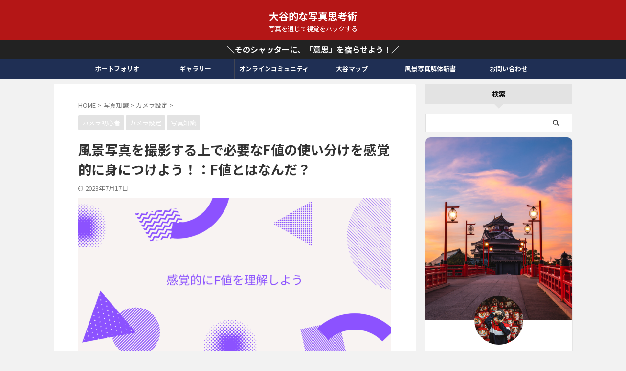

--- FILE ---
content_type: text/html; charset=UTF-8
request_url: https://www.ohtani-photography.com/fti/
body_size: 31855
content:

<!DOCTYPE html>
<!--[if lt IE 7]>
<html class="ie6" lang="ja"> <![endif]-->
<!--[if IE 7]>
<html class="i7" lang="ja"> <![endif]-->
<!--[if IE 8]>
<html class="ie" lang="ja"> <![endif]-->
<!--[if gt IE 8]><!-->
<html lang="ja" class="s-navi-search-slide  toc-style-default">
	<!--<![endif]-->
	<head prefix="og: http://ogp.me/ns# fb: http://ogp.me/ns/fb# article: http://ogp.me/ns/article#">
				<meta charset="UTF-8" >
		<meta name="viewport" content="width=device-width,initial-scale=1.0,user-scalable=no,viewport-fit=cover">
		<meta name="format-detection" content="telephone=no" >
		<meta name="referrer" content="no-referrer-when-downgrade"/>

		
		<link rel="alternate" type="application/rss+xml" title="大谷的な写真思考術 RSS Feed" href="https://www.ohtani-photography.com/feed/" />
		<link rel="pingback" href="https://www.ohtani-photography.com/xmlrpc.php" >
		<!--[if lt IE 9]>
		<script src="https://www.ohtani-photography.com/wp-content/themes/affinger/js/html5shiv.js"></script>
		<![endif]-->
				<meta name='robots' content='max-image-preview:large' />
<title>風景写真を撮影する上で必要なF値の使い分けを感覚的に身につけよう！：F値とはなんだ？ - 大谷的な写真思考術</title>
<link rel='dns-prefetch' href='//webfonts.xserver.jp' />
<link rel='dns-prefetch' href='//ajax.googleapis.com' />
<link rel="alternate" title="oEmbed (JSON)" type="application/json+oembed" href="https://www.ohtani-photography.com/wp-json/oembed/1.0/embed?url=https%3A%2F%2Fwww.ohtani-photography.com%2Ffti%2F" />
<link rel="alternate" title="oEmbed (XML)" type="text/xml+oembed" href="https://www.ohtani-photography.com/wp-json/oembed/1.0/embed?url=https%3A%2F%2Fwww.ohtani-photography.com%2Ffti%2F&#038;format=xml" />
<style id='wp-img-auto-sizes-contain-inline-css' type='text/css'>
img:is([sizes=auto i],[sizes^="auto," i]){contain-intrinsic-size:3000px 1500px}
/*# sourceURL=wp-img-auto-sizes-contain-inline-css */
</style>
<style id='wp-emoji-styles-inline-css' type='text/css'>

	img.wp-smiley, img.emoji {
		display: inline !important;
		border: none !important;
		box-shadow: none !important;
		height: 1em !important;
		width: 1em !important;
		margin: 0 0.07em !important;
		vertical-align: -0.1em !important;
		background: none !important;
		padding: 0 !important;
	}
/*# sourceURL=wp-emoji-styles-inline-css */
</style>
<style id='wp-block-library-inline-css' type='text/css'>
:root{--wp-block-synced-color:#7a00df;--wp-block-synced-color--rgb:122,0,223;--wp-bound-block-color:var(--wp-block-synced-color);--wp-editor-canvas-background:#ddd;--wp-admin-theme-color:#007cba;--wp-admin-theme-color--rgb:0,124,186;--wp-admin-theme-color-darker-10:#006ba1;--wp-admin-theme-color-darker-10--rgb:0,107,160.5;--wp-admin-theme-color-darker-20:#005a87;--wp-admin-theme-color-darker-20--rgb:0,90,135;--wp-admin-border-width-focus:2px}@media (min-resolution:192dpi){:root{--wp-admin-border-width-focus:1.5px}}.wp-element-button{cursor:pointer}:root .has-very-light-gray-background-color{background-color:#eee}:root .has-very-dark-gray-background-color{background-color:#313131}:root .has-very-light-gray-color{color:#eee}:root .has-very-dark-gray-color{color:#313131}:root .has-vivid-green-cyan-to-vivid-cyan-blue-gradient-background{background:linear-gradient(135deg,#00d084,#0693e3)}:root .has-purple-crush-gradient-background{background:linear-gradient(135deg,#34e2e4,#4721fb 50%,#ab1dfe)}:root .has-hazy-dawn-gradient-background{background:linear-gradient(135deg,#faaca8,#dad0ec)}:root .has-subdued-olive-gradient-background{background:linear-gradient(135deg,#fafae1,#67a671)}:root .has-atomic-cream-gradient-background{background:linear-gradient(135deg,#fdd79a,#004a59)}:root .has-nightshade-gradient-background{background:linear-gradient(135deg,#330968,#31cdcf)}:root .has-midnight-gradient-background{background:linear-gradient(135deg,#020381,#2874fc)}:root{--wp--preset--font-size--normal:16px;--wp--preset--font-size--huge:42px}.has-regular-font-size{font-size:1em}.has-larger-font-size{font-size:2.625em}.has-normal-font-size{font-size:var(--wp--preset--font-size--normal)}.has-huge-font-size{font-size:var(--wp--preset--font-size--huge)}.has-text-align-center{text-align:center}.has-text-align-left{text-align:left}.has-text-align-right{text-align:right}.has-fit-text{white-space:nowrap!important}#end-resizable-editor-section{display:none}.aligncenter{clear:both}.items-justified-left{justify-content:flex-start}.items-justified-center{justify-content:center}.items-justified-right{justify-content:flex-end}.items-justified-space-between{justify-content:space-between}.screen-reader-text{border:0;clip-path:inset(50%);height:1px;margin:-1px;overflow:hidden;padding:0;position:absolute;width:1px;word-wrap:normal!important}.screen-reader-text:focus{background-color:#ddd;clip-path:none;color:#444;display:block;font-size:1em;height:auto;left:5px;line-height:normal;padding:15px 23px 14px;text-decoration:none;top:5px;width:auto;z-index:100000}html :where(.has-border-color){border-style:solid}html :where([style*=border-top-color]){border-top-style:solid}html :where([style*=border-right-color]){border-right-style:solid}html :where([style*=border-bottom-color]){border-bottom-style:solid}html :where([style*=border-left-color]){border-left-style:solid}html :where([style*=border-width]){border-style:solid}html :where([style*=border-top-width]){border-top-style:solid}html :where([style*=border-right-width]){border-right-style:solid}html :where([style*=border-bottom-width]){border-bottom-style:solid}html :where([style*=border-left-width]){border-left-style:solid}html :where(img[class*=wp-image-]){height:auto;max-width:100%}:where(figure){margin:0 0 1em}html :where(.is-position-sticky){--wp-admin--admin-bar--position-offset:var(--wp-admin--admin-bar--height,0px)}@media screen and (max-width:600px){html :where(.is-position-sticky){--wp-admin--admin-bar--position-offset:0px}}

/*# sourceURL=wp-block-library-inline-css */
</style><style id='wp-block-gallery-inline-css' type='text/css'>
.blocks-gallery-grid:not(.has-nested-images),.wp-block-gallery:not(.has-nested-images){display:flex;flex-wrap:wrap;list-style-type:none;margin:0;padding:0}.blocks-gallery-grid:not(.has-nested-images) .blocks-gallery-image,.blocks-gallery-grid:not(.has-nested-images) .blocks-gallery-item,.wp-block-gallery:not(.has-nested-images) .blocks-gallery-image,.wp-block-gallery:not(.has-nested-images) .blocks-gallery-item{display:flex;flex-direction:column;flex-grow:1;justify-content:center;margin:0 1em 1em 0;position:relative;width:calc(50% - 1em)}.blocks-gallery-grid:not(.has-nested-images) .blocks-gallery-image:nth-of-type(2n),.blocks-gallery-grid:not(.has-nested-images) .blocks-gallery-item:nth-of-type(2n),.wp-block-gallery:not(.has-nested-images) .blocks-gallery-image:nth-of-type(2n),.wp-block-gallery:not(.has-nested-images) .blocks-gallery-item:nth-of-type(2n){margin-right:0}.blocks-gallery-grid:not(.has-nested-images) .blocks-gallery-image figure,.blocks-gallery-grid:not(.has-nested-images) .blocks-gallery-item figure,.wp-block-gallery:not(.has-nested-images) .blocks-gallery-image figure,.wp-block-gallery:not(.has-nested-images) .blocks-gallery-item figure{align-items:flex-end;display:flex;height:100%;justify-content:flex-start;margin:0}.blocks-gallery-grid:not(.has-nested-images) .blocks-gallery-image img,.blocks-gallery-grid:not(.has-nested-images) .blocks-gallery-item img,.wp-block-gallery:not(.has-nested-images) .blocks-gallery-image img,.wp-block-gallery:not(.has-nested-images) .blocks-gallery-item img{display:block;height:auto;max-width:100%;width:auto}.blocks-gallery-grid:not(.has-nested-images) .blocks-gallery-image figcaption,.blocks-gallery-grid:not(.has-nested-images) .blocks-gallery-item figcaption,.wp-block-gallery:not(.has-nested-images) .blocks-gallery-image figcaption,.wp-block-gallery:not(.has-nested-images) .blocks-gallery-item figcaption{background:linear-gradient(0deg,#000000b3,#0000004d 70%,#0000);bottom:0;box-sizing:border-box;color:#fff;font-size:.8em;margin:0;max-height:100%;overflow:auto;padding:3em .77em .7em;position:absolute;text-align:center;width:100%;z-index:2}.blocks-gallery-grid:not(.has-nested-images) .blocks-gallery-image figcaption img,.blocks-gallery-grid:not(.has-nested-images) .blocks-gallery-item figcaption img,.wp-block-gallery:not(.has-nested-images) .blocks-gallery-image figcaption img,.wp-block-gallery:not(.has-nested-images) .blocks-gallery-item figcaption img{display:inline}.blocks-gallery-grid:not(.has-nested-images) figcaption,.wp-block-gallery:not(.has-nested-images) figcaption{flex-grow:1}.blocks-gallery-grid:not(.has-nested-images).is-cropped .blocks-gallery-image a,.blocks-gallery-grid:not(.has-nested-images).is-cropped .blocks-gallery-image img,.blocks-gallery-grid:not(.has-nested-images).is-cropped .blocks-gallery-item a,.blocks-gallery-grid:not(.has-nested-images).is-cropped .blocks-gallery-item img,.wp-block-gallery:not(.has-nested-images).is-cropped .blocks-gallery-image a,.wp-block-gallery:not(.has-nested-images).is-cropped .blocks-gallery-image img,.wp-block-gallery:not(.has-nested-images).is-cropped .blocks-gallery-item a,.wp-block-gallery:not(.has-nested-images).is-cropped .blocks-gallery-item img{flex:1;height:100%;object-fit:cover;width:100%}.blocks-gallery-grid:not(.has-nested-images).columns-1 .blocks-gallery-image,.blocks-gallery-grid:not(.has-nested-images).columns-1 .blocks-gallery-item,.wp-block-gallery:not(.has-nested-images).columns-1 .blocks-gallery-image,.wp-block-gallery:not(.has-nested-images).columns-1 .blocks-gallery-item{margin-right:0;width:100%}@media (min-width:600px){.blocks-gallery-grid:not(.has-nested-images).columns-3 .blocks-gallery-image,.blocks-gallery-grid:not(.has-nested-images).columns-3 .blocks-gallery-item,.wp-block-gallery:not(.has-nested-images).columns-3 .blocks-gallery-image,.wp-block-gallery:not(.has-nested-images).columns-3 .blocks-gallery-item{margin-right:1em;width:calc(33.33333% - .66667em)}.blocks-gallery-grid:not(.has-nested-images).columns-4 .blocks-gallery-image,.blocks-gallery-grid:not(.has-nested-images).columns-4 .blocks-gallery-item,.wp-block-gallery:not(.has-nested-images).columns-4 .blocks-gallery-image,.wp-block-gallery:not(.has-nested-images).columns-4 .blocks-gallery-item{margin-right:1em;width:calc(25% - .75em)}.blocks-gallery-grid:not(.has-nested-images).columns-5 .blocks-gallery-image,.blocks-gallery-grid:not(.has-nested-images).columns-5 .blocks-gallery-item,.wp-block-gallery:not(.has-nested-images).columns-5 .blocks-gallery-image,.wp-block-gallery:not(.has-nested-images).columns-5 .blocks-gallery-item{margin-right:1em;width:calc(20% - .8em)}.blocks-gallery-grid:not(.has-nested-images).columns-6 .blocks-gallery-image,.blocks-gallery-grid:not(.has-nested-images).columns-6 .blocks-gallery-item,.wp-block-gallery:not(.has-nested-images).columns-6 .blocks-gallery-image,.wp-block-gallery:not(.has-nested-images).columns-6 .blocks-gallery-item{margin-right:1em;width:calc(16.66667% - .83333em)}.blocks-gallery-grid:not(.has-nested-images).columns-7 .blocks-gallery-image,.blocks-gallery-grid:not(.has-nested-images).columns-7 .blocks-gallery-item,.wp-block-gallery:not(.has-nested-images).columns-7 .blocks-gallery-image,.wp-block-gallery:not(.has-nested-images).columns-7 .blocks-gallery-item{margin-right:1em;width:calc(14.28571% - .85714em)}.blocks-gallery-grid:not(.has-nested-images).columns-8 .blocks-gallery-image,.blocks-gallery-grid:not(.has-nested-images).columns-8 .blocks-gallery-item,.wp-block-gallery:not(.has-nested-images).columns-8 .blocks-gallery-image,.wp-block-gallery:not(.has-nested-images).columns-8 .blocks-gallery-item{margin-right:1em;width:calc(12.5% - .875em)}.blocks-gallery-grid:not(.has-nested-images).columns-1 .blocks-gallery-image:nth-of-type(1n),.blocks-gallery-grid:not(.has-nested-images).columns-1 .blocks-gallery-item:nth-of-type(1n),.blocks-gallery-grid:not(.has-nested-images).columns-2 .blocks-gallery-image:nth-of-type(2n),.blocks-gallery-grid:not(.has-nested-images).columns-2 .blocks-gallery-item:nth-of-type(2n),.blocks-gallery-grid:not(.has-nested-images).columns-3 .blocks-gallery-image:nth-of-type(3n),.blocks-gallery-grid:not(.has-nested-images).columns-3 .blocks-gallery-item:nth-of-type(3n),.blocks-gallery-grid:not(.has-nested-images).columns-4 .blocks-gallery-image:nth-of-type(4n),.blocks-gallery-grid:not(.has-nested-images).columns-4 .blocks-gallery-item:nth-of-type(4n),.blocks-gallery-grid:not(.has-nested-images).columns-5 .blocks-gallery-image:nth-of-type(5n),.blocks-gallery-grid:not(.has-nested-images).columns-5 .blocks-gallery-item:nth-of-type(5n),.blocks-gallery-grid:not(.has-nested-images).columns-6 .blocks-gallery-image:nth-of-type(6n),.blocks-gallery-grid:not(.has-nested-images).columns-6 .blocks-gallery-item:nth-of-type(6n),.blocks-gallery-grid:not(.has-nested-images).columns-7 .blocks-gallery-image:nth-of-type(7n),.blocks-gallery-grid:not(.has-nested-images).columns-7 .blocks-gallery-item:nth-of-type(7n),.blocks-gallery-grid:not(.has-nested-images).columns-8 .blocks-gallery-image:nth-of-type(8n),.blocks-gallery-grid:not(.has-nested-images).columns-8 .blocks-gallery-item:nth-of-type(8n),.wp-block-gallery:not(.has-nested-images).columns-1 .blocks-gallery-image:nth-of-type(1n),.wp-block-gallery:not(.has-nested-images).columns-1 .blocks-gallery-item:nth-of-type(1n),.wp-block-gallery:not(.has-nested-images).columns-2 .blocks-gallery-image:nth-of-type(2n),.wp-block-gallery:not(.has-nested-images).columns-2 .blocks-gallery-item:nth-of-type(2n),.wp-block-gallery:not(.has-nested-images).columns-3 .blocks-gallery-image:nth-of-type(3n),.wp-block-gallery:not(.has-nested-images).columns-3 .blocks-gallery-item:nth-of-type(3n),.wp-block-gallery:not(.has-nested-images).columns-4 .blocks-gallery-image:nth-of-type(4n),.wp-block-gallery:not(.has-nested-images).columns-4 .blocks-gallery-item:nth-of-type(4n),.wp-block-gallery:not(.has-nested-images).columns-5 .blocks-gallery-image:nth-of-type(5n),.wp-block-gallery:not(.has-nested-images).columns-5 .blocks-gallery-item:nth-of-type(5n),.wp-block-gallery:not(.has-nested-images).columns-6 .blocks-gallery-image:nth-of-type(6n),.wp-block-gallery:not(.has-nested-images).columns-6 .blocks-gallery-item:nth-of-type(6n),.wp-block-gallery:not(.has-nested-images).columns-7 .blocks-gallery-image:nth-of-type(7n),.wp-block-gallery:not(.has-nested-images).columns-7 .blocks-gallery-item:nth-of-type(7n),.wp-block-gallery:not(.has-nested-images).columns-8 .blocks-gallery-image:nth-of-type(8n),.wp-block-gallery:not(.has-nested-images).columns-8 .blocks-gallery-item:nth-of-type(8n){margin-right:0}}.blocks-gallery-grid:not(.has-nested-images) .blocks-gallery-image:last-child,.blocks-gallery-grid:not(.has-nested-images) .blocks-gallery-item:last-child,.wp-block-gallery:not(.has-nested-images) .blocks-gallery-image:last-child,.wp-block-gallery:not(.has-nested-images) .blocks-gallery-item:last-child{margin-right:0}.blocks-gallery-grid:not(.has-nested-images).alignleft,.blocks-gallery-grid:not(.has-nested-images).alignright,.wp-block-gallery:not(.has-nested-images).alignleft,.wp-block-gallery:not(.has-nested-images).alignright{max-width:420px;width:100%}.blocks-gallery-grid:not(.has-nested-images).aligncenter .blocks-gallery-item figure,.wp-block-gallery:not(.has-nested-images).aligncenter .blocks-gallery-item figure{justify-content:center}.wp-block-gallery:not(.is-cropped) .blocks-gallery-item{align-self:flex-start}figure.wp-block-gallery.has-nested-images{align-items:normal}.wp-block-gallery.has-nested-images figure.wp-block-image:not(#individual-image){margin:0;width:calc(50% - var(--wp--style--unstable-gallery-gap, 16px)/2)}.wp-block-gallery.has-nested-images figure.wp-block-image{box-sizing:border-box;display:flex;flex-direction:column;flex-grow:1;justify-content:center;max-width:100%;position:relative}.wp-block-gallery.has-nested-images figure.wp-block-image>a,.wp-block-gallery.has-nested-images figure.wp-block-image>div{flex-direction:column;flex-grow:1;margin:0}.wp-block-gallery.has-nested-images figure.wp-block-image img{display:block;height:auto;max-width:100%!important;width:auto}.wp-block-gallery.has-nested-images figure.wp-block-image figcaption,.wp-block-gallery.has-nested-images figure.wp-block-image:has(figcaption):before{bottom:0;left:0;max-height:100%;position:absolute;right:0}.wp-block-gallery.has-nested-images figure.wp-block-image:has(figcaption):before{backdrop-filter:blur(3px);content:"";height:100%;-webkit-mask-image:linear-gradient(0deg,#000 20%,#0000);mask-image:linear-gradient(0deg,#000 20%,#0000);max-height:40%;pointer-events:none}.wp-block-gallery.has-nested-images figure.wp-block-image figcaption{box-sizing:border-box;color:#fff;font-size:13px;margin:0;overflow:auto;padding:1em;text-align:center;text-shadow:0 0 1.5px #000}.wp-block-gallery.has-nested-images figure.wp-block-image figcaption::-webkit-scrollbar{height:12px;width:12px}.wp-block-gallery.has-nested-images figure.wp-block-image figcaption::-webkit-scrollbar-track{background-color:initial}.wp-block-gallery.has-nested-images figure.wp-block-image figcaption::-webkit-scrollbar-thumb{background-clip:padding-box;background-color:initial;border:3px solid #0000;border-radius:8px}.wp-block-gallery.has-nested-images figure.wp-block-image figcaption:focus-within::-webkit-scrollbar-thumb,.wp-block-gallery.has-nested-images figure.wp-block-image figcaption:focus::-webkit-scrollbar-thumb,.wp-block-gallery.has-nested-images figure.wp-block-image figcaption:hover::-webkit-scrollbar-thumb{background-color:#fffc}.wp-block-gallery.has-nested-images figure.wp-block-image figcaption{scrollbar-color:#0000 #0000;scrollbar-gutter:stable both-edges;scrollbar-width:thin}.wp-block-gallery.has-nested-images figure.wp-block-image figcaption:focus,.wp-block-gallery.has-nested-images figure.wp-block-image figcaption:focus-within,.wp-block-gallery.has-nested-images figure.wp-block-image figcaption:hover{scrollbar-color:#fffc #0000}.wp-block-gallery.has-nested-images figure.wp-block-image figcaption{will-change:transform}@media (hover:none){.wp-block-gallery.has-nested-images figure.wp-block-image figcaption{scrollbar-color:#fffc #0000}}.wp-block-gallery.has-nested-images figure.wp-block-image figcaption{background:linear-gradient(0deg,#0006,#0000)}.wp-block-gallery.has-nested-images figure.wp-block-image figcaption img{display:inline}.wp-block-gallery.has-nested-images figure.wp-block-image figcaption a{color:inherit}.wp-block-gallery.has-nested-images figure.wp-block-image.has-custom-border img{box-sizing:border-box}.wp-block-gallery.has-nested-images figure.wp-block-image.has-custom-border>a,.wp-block-gallery.has-nested-images figure.wp-block-image.has-custom-border>div,.wp-block-gallery.has-nested-images figure.wp-block-image.is-style-rounded>a,.wp-block-gallery.has-nested-images figure.wp-block-image.is-style-rounded>div{flex:1 1 auto}.wp-block-gallery.has-nested-images figure.wp-block-image.has-custom-border figcaption,.wp-block-gallery.has-nested-images figure.wp-block-image.is-style-rounded figcaption{background:none;color:inherit;flex:initial;margin:0;padding:10px 10px 9px;position:relative;text-shadow:none}.wp-block-gallery.has-nested-images figure.wp-block-image.has-custom-border:before,.wp-block-gallery.has-nested-images figure.wp-block-image.is-style-rounded:before{content:none}.wp-block-gallery.has-nested-images figcaption{flex-basis:100%;flex-grow:1;text-align:center}.wp-block-gallery.has-nested-images:not(.is-cropped) figure.wp-block-image:not(#individual-image){margin-bottom:auto;margin-top:0}.wp-block-gallery.has-nested-images.is-cropped figure.wp-block-image:not(#individual-image){align-self:inherit}.wp-block-gallery.has-nested-images.is-cropped figure.wp-block-image:not(#individual-image)>a,.wp-block-gallery.has-nested-images.is-cropped figure.wp-block-image:not(#individual-image)>div:not(.components-drop-zone){display:flex}.wp-block-gallery.has-nested-images.is-cropped figure.wp-block-image:not(#individual-image) a,.wp-block-gallery.has-nested-images.is-cropped figure.wp-block-image:not(#individual-image) img{flex:1 0 0%;height:100%;object-fit:cover;width:100%}.wp-block-gallery.has-nested-images.columns-1 figure.wp-block-image:not(#individual-image){width:100%}@media (min-width:600px){.wp-block-gallery.has-nested-images.columns-3 figure.wp-block-image:not(#individual-image){width:calc(33.33333% - var(--wp--style--unstable-gallery-gap, 16px)*.66667)}.wp-block-gallery.has-nested-images.columns-4 figure.wp-block-image:not(#individual-image){width:calc(25% - var(--wp--style--unstable-gallery-gap, 16px)*.75)}.wp-block-gallery.has-nested-images.columns-5 figure.wp-block-image:not(#individual-image){width:calc(20% - var(--wp--style--unstable-gallery-gap, 16px)*.8)}.wp-block-gallery.has-nested-images.columns-6 figure.wp-block-image:not(#individual-image){width:calc(16.66667% - var(--wp--style--unstable-gallery-gap, 16px)*.83333)}.wp-block-gallery.has-nested-images.columns-7 figure.wp-block-image:not(#individual-image){width:calc(14.28571% - var(--wp--style--unstable-gallery-gap, 16px)*.85714)}.wp-block-gallery.has-nested-images.columns-8 figure.wp-block-image:not(#individual-image){width:calc(12.5% - var(--wp--style--unstable-gallery-gap, 16px)*.875)}.wp-block-gallery.has-nested-images.columns-default figure.wp-block-image:not(#individual-image){width:calc(33.33% - var(--wp--style--unstable-gallery-gap, 16px)*.66667)}.wp-block-gallery.has-nested-images.columns-default figure.wp-block-image:not(#individual-image):first-child:nth-last-child(2),.wp-block-gallery.has-nested-images.columns-default figure.wp-block-image:not(#individual-image):first-child:nth-last-child(2)~figure.wp-block-image:not(#individual-image){width:calc(50% - var(--wp--style--unstable-gallery-gap, 16px)*.5)}.wp-block-gallery.has-nested-images.columns-default figure.wp-block-image:not(#individual-image):first-child:last-child{width:100%}}.wp-block-gallery.has-nested-images.alignleft,.wp-block-gallery.has-nested-images.alignright{max-width:420px;width:100%}.wp-block-gallery.has-nested-images.aligncenter{justify-content:center}
/*# sourceURL=https://www.ohtani-photography.com/wp-includes/blocks/gallery/style.min.css */
</style>
<style id='wp-block-heading-inline-css' type='text/css'>
h1:where(.wp-block-heading).has-background,h2:where(.wp-block-heading).has-background,h3:where(.wp-block-heading).has-background,h4:where(.wp-block-heading).has-background,h5:where(.wp-block-heading).has-background,h6:where(.wp-block-heading).has-background{padding:1.25em 2.375em}h1.has-text-align-left[style*=writing-mode]:where([style*=vertical-lr]),h1.has-text-align-right[style*=writing-mode]:where([style*=vertical-rl]),h2.has-text-align-left[style*=writing-mode]:where([style*=vertical-lr]),h2.has-text-align-right[style*=writing-mode]:where([style*=vertical-rl]),h3.has-text-align-left[style*=writing-mode]:where([style*=vertical-lr]),h3.has-text-align-right[style*=writing-mode]:where([style*=vertical-rl]),h4.has-text-align-left[style*=writing-mode]:where([style*=vertical-lr]),h4.has-text-align-right[style*=writing-mode]:where([style*=vertical-rl]),h5.has-text-align-left[style*=writing-mode]:where([style*=vertical-lr]),h5.has-text-align-right[style*=writing-mode]:where([style*=vertical-rl]),h6.has-text-align-left[style*=writing-mode]:where([style*=vertical-lr]),h6.has-text-align-right[style*=writing-mode]:where([style*=vertical-rl]){rotate:180deg}
/*# sourceURL=https://www.ohtani-photography.com/wp-includes/blocks/heading/style.min.css */
</style>
<style id='wp-block-image-inline-css' type='text/css'>
.wp-block-image>a,.wp-block-image>figure>a{display:inline-block}.wp-block-image img{box-sizing:border-box;height:auto;max-width:100%;vertical-align:bottom}@media not (prefers-reduced-motion){.wp-block-image img.hide{visibility:hidden}.wp-block-image img.show{animation:show-content-image .4s}}.wp-block-image[style*=border-radius] img,.wp-block-image[style*=border-radius]>a{border-radius:inherit}.wp-block-image.has-custom-border img{box-sizing:border-box}.wp-block-image.aligncenter{text-align:center}.wp-block-image.alignfull>a,.wp-block-image.alignwide>a{width:100%}.wp-block-image.alignfull img,.wp-block-image.alignwide img{height:auto;width:100%}.wp-block-image .aligncenter,.wp-block-image .alignleft,.wp-block-image .alignright,.wp-block-image.aligncenter,.wp-block-image.alignleft,.wp-block-image.alignright{display:table}.wp-block-image .aligncenter>figcaption,.wp-block-image .alignleft>figcaption,.wp-block-image .alignright>figcaption,.wp-block-image.aligncenter>figcaption,.wp-block-image.alignleft>figcaption,.wp-block-image.alignright>figcaption{caption-side:bottom;display:table-caption}.wp-block-image .alignleft{float:left;margin:.5em 1em .5em 0}.wp-block-image .alignright{float:right;margin:.5em 0 .5em 1em}.wp-block-image .aligncenter{margin-left:auto;margin-right:auto}.wp-block-image :where(figcaption){margin-bottom:1em;margin-top:.5em}.wp-block-image.is-style-circle-mask img{border-radius:9999px}@supports ((-webkit-mask-image:none) or (mask-image:none)) or (-webkit-mask-image:none){.wp-block-image.is-style-circle-mask img{border-radius:0;-webkit-mask-image:url('data:image/svg+xml;utf8,<svg viewBox="0 0 100 100" xmlns="http://www.w3.org/2000/svg"><circle cx="50" cy="50" r="50"/></svg>');mask-image:url('data:image/svg+xml;utf8,<svg viewBox="0 0 100 100" xmlns="http://www.w3.org/2000/svg"><circle cx="50" cy="50" r="50"/></svg>');mask-mode:alpha;-webkit-mask-position:center;mask-position:center;-webkit-mask-repeat:no-repeat;mask-repeat:no-repeat;-webkit-mask-size:contain;mask-size:contain}}:root :where(.wp-block-image.is-style-rounded img,.wp-block-image .is-style-rounded img){border-radius:9999px}.wp-block-image figure{margin:0}.wp-lightbox-container{display:flex;flex-direction:column;position:relative}.wp-lightbox-container img{cursor:zoom-in}.wp-lightbox-container img:hover+button{opacity:1}.wp-lightbox-container button{align-items:center;backdrop-filter:blur(16px) saturate(180%);background-color:#5a5a5a40;border:none;border-radius:4px;cursor:zoom-in;display:flex;height:20px;justify-content:center;opacity:0;padding:0;position:absolute;right:16px;text-align:center;top:16px;width:20px;z-index:100}@media not (prefers-reduced-motion){.wp-lightbox-container button{transition:opacity .2s ease}}.wp-lightbox-container button:focus-visible{outline:3px auto #5a5a5a40;outline:3px auto -webkit-focus-ring-color;outline-offset:3px}.wp-lightbox-container button:hover{cursor:pointer;opacity:1}.wp-lightbox-container button:focus{opacity:1}.wp-lightbox-container button:focus,.wp-lightbox-container button:hover,.wp-lightbox-container button:not(:hover):not(:active):not(.has-background){background-color:#5a5a5a40;border:none}.wp-lightbox-overlay{box-sizing:border-box;cursor:zoom-out;height:100vh;left:0;overflow:hidden;position:fixed;top:0;visibility:hidden;width:100%;z-index:100000}.wp-lightbox-overlay .close-button{align-items:center;cursor:pointer;display:flex;justify-content:center;min-height:40px;min-width:40px;padding:0;position:absolute;right:calc(env(safe-area-inset-right) + 16px);top:calc(env(safe-area-inset-top) + 16px);z-index:5000000}.wp-lightbox-overlay .close-button:focus,.wp-lightbox-overlay .close-button:hover,.wp-lightbox-overlay .close-button:not(:hover):not(:active):not(.has-background){background:none;border:none}.wp-lightbox-overlay .lightbox-image-container{height:var(--wp--lightbox-container-height);left:50%;overflow:hidden;position:absolute;top:50%;transform:translate(-50%,-50%);transform-origin:top left;width:var(--wp--lightbox-container-width);z-index:9999999999}.wp-lightbox-overlay .wp-block-image{align-items:center;box-sizing:border-box;display:flex;height:100%;justify-content:center;margin:0;position:relative;transform-origin:0 0;width:100%;z-index:3000000}.wp-lightbox-overlay .wp-block-image img{height:var(--wp--lightbox-image-height);min-height:var(--wp--lightbox-image-height);min-width:var(--wp--lightbox-image-width);width:var(--wp--lightbox-image-width)}.wp-lightbox-overlay .wp-block-image figcaption{display:none}.wp-lightbox-overlay button{background:none;border:none}.wp-lightbox-overlay .scrim{background-color:#fff;height:100%;opacity:.9;position:absolute;width:100%;z-index:2000000}.wp-lightbox-overlay.active{visibility:visible}@media not (prefers-reduced-motion){.wp-lightbox-overlay.active{animation:turn-on-visibility .25s both}.wp-lightbox-overlay.active img{animation:turn-on-visibility .35s both}.wp-lightbox-overlay.show-closing-animation:not(.active){animation:turn-off-visibility .35s both}.wp-lightbox-overlay.show-closing-animation:not(.active) img{animation:turn-off-visibility .25s both}.wp-lightbox-overlay.zoom.active{animation:none;opacity:1;visibility:visible}.wp-lightbox-overlay.zoom.active .lightbox-image-container{animation:lightbox-zoom-in .4s}.wp-lightbox-overlay.zoom.active .lightbox-image-container img{animation:none}.wp-lightbox-overlay.zoom.active .scrim{animation:turn-on-visibility .4s forwards}.wp-lightbox-overlay.zoom.show-closing-animation:not(.active){animation:none}.wp-lightbox-overlay.zoom.show-closing-animation:not(.active) .lightbox-image-container{animation:lightbox-zoom-out .4s}.wp-lightbox-overlay.zoom.show-closing-animation:not(.active) .lightbox-image-container img{animation:none}.wp-lightbox-overlay.zoom.show-closing-animation:not(.active) .scrim{animation:turn-off-visibility .4s forwards}}@keyframes show-content-image{0%{visibility:hidden}99%{visibility:hidden}to{visibility:visible}}@keyframes turn-on-visibility{0%{opacity:0}to{opacity:1}}@keyframes turn-off-visibility{0%{opacity:1;visibility:visible}99%{opacity:0;visibility:visible}to{opacity:0;visibility:hidden}}@keyframes lightbox-zoom-in{0%{transform:translate(calc((-100vw + var(--wp--lightbox-scrollbar-width))/2 + var(--wp--lightbox-initial-left-position)),calc(-50vh + var(--wp--lightbox-initial-top-position))) scale(var(--wp--lightbox-scale))}to{transform:translate(-50%,-50%) scale(1)}}@keyframes lightbox-zoom-out{0%{transform:translate(-50%,-50%) scale(1);visibility:visible}99%{visibility:visible}to{transform:translate(calc((-100vw + var(--wp--lightbox-scrollbar-width))/2 + var(--wp--lightbox-initial-left-position)),calc(-50vh + var(--wp--lightbox-initial-top-position))) scale(var(--wp--lightbox-scale));visibility:hidden}}
/*# sourceURL=https://www.ohtani-photography.com/wp-includes/blocks/image/style.min.css */
</style>
<style id='wp-block-list-inline-css' type='text/css'>
ol,ul{box-sizing:border-box}:root :where(.wp-block-list.has-background){padding:1.25em 2.375em}
/*# sourceURL=https://www.ohtani-photography.com/wp-includes/blocks/list/style.min.css */
</style>
<style id='wp-block-paragraph-inline-css' type='text/css'>
.is-small-text{font-size:.875em}.is-regular-text{font-size:1em}.is-large-text{font-size:2.25em}.is-larger-text{font-size:3em}.has-drop-cap:not(:focus):first-letter{float:left;font-size:8.4em;font-style:normal;font-weight:100;line-height:.68;margin:.05em .1em 0 0;text-transform:uppercase}body.rtl .has-drop-cap:not(:focus):first-letter{float:none;margin-left:.1em}p.has-drop-cap.has-background{overflow:hidden}:root :where(p.has-background){padding:1.25em 2.375em}:where(p.has-text-color:not(.has-link-color)) a{color:inherit}p.has-text-align-left[style*="writing-mode:vertical-lr"],p.has-text-align-right[style*="writing-mode:vertical-rl"]{rotate:180deg}
/*# sourceURL=https://www.ohtani-photography.com/wp-includes/blocks/paragraph/style.min.css */
</style>
<style id='global-styles-inline-css' type='text/css'>
:root{--wp--preset--aspect-ratio--square: 1;--wp--preset--aspect-ratio--4-3: 4/3;--wp--preset--aspect-ratio--3-4: 3/4;--wp--preset--aspect-ratio--3-2: 3/2;--wp--preset--aspect-ratio--2-3: 2/3;--wp--preset--aspect-ratio--16-9: 16/9;--wp--preset--aspect-ratio--9-16: 9/16;--wp--preset--color--black: #000000;--wp--preset--color--cyan-bluish-gray: #abb8c3;--wp--preset--color--white: #ffffff;--wp--preset--color--pale-pink: #f78da7;--wp--preset--color--vivid-red: #cf2e2e;--wp--preset--color--luminous-vivid-orange: #ff6900;--wp--preset--color--luminous-vivid-amber: #fcb900;--wp--preset--color--light-green-cyan: #eefaff;--wp--preset--color--vivid-green-cyan: #00d084;--wp--preset--color--pale-cyan-blue: #1DA1F2;--wp--preset--color--vivid-cyan-blue: #1877f2;--wp--preset--color--vivid-purple: #9b51e0;--wp--preset--color--soft-red: #e92f3d;--wp--preset--color--light-grayish-red: #fdf0f2;--wp--preset--color--vivid-yellow: #ffc107;--wp--preset--color--very-pale-yellow: #fffde7;--wp--preset--color--very-light-gray: #fafafa;--wp--preset--color--very-dark-gray: #313131;--wp--preset--color--original-color-a: #00B900;--wp--preset--color--original-color-b: #f4fff4;--wp--preset--color--original-color-c: #F3E5F5;--wp--preset--color--original-color-d: #9E9D24;--wp--preset--gradient--vivid-cyan-blue-to-vivid-purple: linear-gradient(135deg,rgb(6,147,227) 0%,rgb(155,81,224) 100%);--wp--preset--gradient--light-green-cyan-to-vivid-green-cyan: linear-gradient(135deg,rgb(122,220,180) 0%,rgb(0,208,130) 100%);--wp--preset--gradient--luminous-vivid-amber-to-luminous-vivid-orange: linear-gradient(135deg,rgb(252,185,0) 0%,rgb(255,105,0) 100%);--wp--preset--gradient--luminous-vivid-orange-to-vivid-red: linear-gradient(135deg,rgb(255,105,0) 0%,rgb(207,46,46) 100%);--wp--preset--gradient--very-light-gray-to-cyan-bluish-gray: linear-gradient(135deg,rgb(238,238,238) 0%,rgb(169,184,195) 100%);--wp--preset--gradient--cool-to-warm-spectrum: linear-gradient(135deg,rgb(74,234,220) 0%,rgb(151,120,209) 20%,rgb(207,42,186) 40%,rgb(238,44,130) 60%,rgb(251,105,98) 80%,rgb(254,248,76) 100%);--wp--preset--gradient--blush-light-purple: linear-gradient(135deg,rgb(255,206,236) 0%,rgb(152,150,240) 100%);--wp--preset--gradient--blush-bordeaux: linear-gradient(135deg,rgb(254,205,165) 0%,rgb(254,45,45) 50%,rgb(107,0,62) 100%);--wp--preset--gradient--luminous-dusk: linear-gradient(135deg,rgb(255,203,112) 0%,rgb(199,81,192) 50%,rgb(65,88,208) 100%);--wp--preset--gradient--pale-ocean: linear-gradient(135deg,rgb(255,245,203) 0%,rgb(182,227,212) 50%,rgb(51,167,181) 100%);--wp--preset--gradient--electric-grass: linear-gradient(135deg,rgb(202,248,128) 0%,rgb(113,206,126) 100%);--wp--preset--gradient--midnight: linear-gradient(135deg,rgb(2,3,129) 0%,rgb(40,116,252) 100%);--wp--preset--font-size--small: 0.9px;--wp--preset--font-size--medium: 20px;--wp--preset--font-size--large: 1.5px;--wp--preset--font-size--x-large: 42px;--wp--preset--font-size--st-regular: 1px;--wp--preset--font-size--huge: 3px;--wp--preset--spacing--20: 0.44rem;--wp--preset--spacing--30: 0.67rem;--wp--preset--spacing--40: 1rem;--wp--preset--spacing--50: 1.5rem;--wp--preset--spacing--60: 2.25rem;--wp--preset--spacing--70: 3.38rem;--wp--preset--spacing--80: 5.06rem;--wp--preset--shadow--natural: 6px 6px 9px rgba(0, 0, 0, 0.2);--wp--preset--shadow--deep: 12px 12px 50px rgba(0, 0, 0, 0.4);--wp--preset--shadow--sharp: 6px 6px 0px rgba(0, 0, 0, 0.2);--wp--preset--shadow--outlined: 6px 6px 0px -3px rgb(255, 255, 255), 6px 6px rgb(0, 0, 0);--wp--preset--shadow--crisp: 6px 6px 0px rgb(0, 0, 0);}:where(.is-layout-flex){gap: 0.5em;}:where(.is-layout-grid){gap: 0.5em;}body .is-layout-flex{display: flex;}.is-layout-flex{flex-wrap: wrap;align-items: center;}.is-layout-flex > :is(*, div){margin: 0;}body .is-layout-grid{display: grid;}.is-layout-grid > :is(*, div){margin: 0;}:where(.wp-block-columns.is-layout-flex){gap: 2em;}:where(.wp-block-columns.is-layout-grid){gap: 2em;}:where(.wp-block-post-template.is-layout-flex){gap: 1.25em;}:where(.wp-block-post-template.is-layout-grid){gap: 1.25em;}.has-black-color{color: var(--wp--preset--color--black) !important;}.has-cyan-bluish-gray-color{color: var(--wp--preset--color--cyan-bluish-gray) !important;}.has-white-color{color: var(--wp--preset--color--white) !important;}.has-pale-pink-color{color: var(--wp--preset--color--pale-pink) !important;}.has-vivid-red-color{color: var(--wp--preset--color--vivid-red) !important;}.has-luminous-vivid-orange-color{color: var(--wp--preset--color--luminous-vivid-orange) !important;}.has-luminous-vivid-amber-color{color: var(--wp--preset--color--luminous-vivid-amber) !important;}.has-light-green-cyan-color{color: var(--wp--preset--color--light-green-cyan) !important;}.has-vivid-green-cyan-color{color: var(--wp--preset--color--vivid-green-cyan) !important;}.has-pale-cyan-blue-color{color: var(--wp--preset--color--pale-cyan-blue) !important;}.has-vivid-cyan-blue-color{color: var(--wp--preset--color--vivid-cyan-blue) !important;}.has-vivid-purple-color{color: var(--wp--preset--color--vivid-purple) !important;}.has-black-background-color{background-color: var(--wp--preset--color--black) !important;}.has-cyan-bluish-gray-background-color{background-color: var(--wp--preset--color--cyan-bluish-gray) !important;}.has-white-background-color{background-color: var(--wp--preset--color--white) !important;}.has-pale-pink-background-color{background-color: var(--wp--preset--color--pale-pink) !important;}.has-vivid-red-background-color{background-color: var(--wp--preset--color--vivid-red) !important;}.has-luminous-vivid-orange-background-color{background-color: var(--wp--preset--color--luminous-vivid-orange) !important;}.has-luminous-vivid-amber-background-color{background-color: var(--wp--preset--color--luminous-vivid-amber) !important;}.has-light-green-cyan-background-color{background-color: var(--wp--preset--color--light-green-cyan) !important;}.has-vivid-green-cyan-background-color{background-color: var(--wp--preset--color--vivid-green-cyan) !important;}.has-pale-cyan-blue-background-color{background-color: var(--wp--preset--color--pale-cyan-blue) !important;}.has-vivid-cyan-blue-background-color{background-color: var(--wp--preset--color--vivid-cyan-blue) !important;}.has-vivid-purple-background-color{background-color: var(--wp--preset--color--vivid-purple) !important;}.has-black-border-color{border-color: var(--wp--preset--color--black) !important;}.has-cyan-bluish-gray-border-color{border-color: var(--wp--preset--color--cyan-bluish-gray) !important;}.has-white-border-color{border-color: var(--wp--preset--color--white) !important;}.has-pale-pink-border-color{border-color: var(--wp--preset--color--pale-pink) !important;}.has-vivid-red-border-color{border-color: var(--wp--preset--color--vivid-red) !important;}.has-luminous-vivid-orange-border-color{border-color: var(--wp--preset--color--luminous-vivid-orange) !important;}.has-luminous-vivid-amber-border-color{border-color: var(--wp--preset--color--luminous-vivid-amber) !important;}.has-light-green-cyan-border-color{border-color: var(--wp--preset--color--light-green-cyan) !important;}.has-vivid-green-cyan-border-color{border-color: var(--wp--preset--color--vivid-green-cyan) !important;}.has-pale-cyan-blue-border-color{border-color: var(--wp--preset--color--pale-cyan-blue) !important;}.has-vivid-cyan-blue-border-color{border-color: var(--wp--preset--color--vivid-cyan-blue) !important;}.has-vivid-purple-border-color{border-color: var(--wp--preset--color--vivid-purple) !important;}.has-vivid-cyan-blue-to-vivid-purple-gradient-background{background: var(--wp--preset--gradient--vivid-cyan-blue-to-vivid-purple) !important;}.has-light-green-cyan-to-vivid-green-cyan-gradient-background{background: var(--wp--preset--gradient--light-green-cyan-to-vivid-green-cyan) !important;}.has-luminous-vivid-amber-to-luminous-vivid-orange-gradient-background{background: var(--wp--preset--gradient--luminous-vivid-amber-to-luminous-vivid-orange) !important;}.has-luminous-vivid-orange-to-vivid-red-gradient-background{background: var(--wp--preset--gradient--luminous-vivid-orange-to-vivid-red) !important;}.has-very-light-gray-to-cyan-bluish-gray-gradient-background{background: var(--wp--preset--gradient--very-light-gray-to-cyan-bluish-gray) !important;}.has-cool-to-warm-spectrum-gradient-background{background: var(--wp--preset--gradient--cool-to-warm-spectrum) !important;}.has-blush-light-purple-gradient-background{background: var(--wp--preset--gradient--blush-light-purple) !important;}.has-blush-bordeaux-gradient-background{background: var(--wp--preset--gradient--blush-bordeaux) !important;}.has-luminous-dusk-gradient-background{background: var(--wp--preset--gradient--luminous-dusk) !important;}.has-pale-ocean-gradient-background{background: var(--wp--preset--gradient--pale-ocean) !important;}.has-electric-grass-gradient-background{background: var(--wp--preset--gradient--electric-grass) !important;}.has-midnight-gradient-background{background: var(--wp--preset--gradient--midnight) !important;}.has-small-font-size{font-size: var(--wp--preset--font-size--small) !important;}.has-medium-font-size{font-size: var(--wp--preset--font-size--medium) !important;}.has-large-font-size{font-size: var(--wp--preset--font-size--large) !important;}.has-x-large-font-size{font-size: var(--wp--preset--font-size--x-large) !important;}
/*# sourceURL=global-styles-inline-css */
</style>
<style id='core-block-supports-inline-css' type='text/css'>
.wp-block-gallery.wp-block-gallery-1{--wp--style--unstable-gallery-gap:var( --wp--style--gallery-gap-default, var( --gallery-block--gutter-size, var( --wp--style--block-gap, 0.5em ) ) );gap:var( --wp--style--gallery-gap-default, var( --gallery-block--gutter-size, var( --wp--style--block-gap, 0.5em ) ) );}.wp-block-gallery.wp-block-gallery-2{--wp--style--unstable-gallery-gap:var( --wp--style--gallery-gap-default, var( --gallery-block--gutter-size, var( --wp--style--block-gap, 0.5em ) ) );gap:var( --wp--style--gallery-gap-default, var( --gallery-block--gutter-size, var( --wp--style--block-gap, 0.5em ) ) );}.wp-block-gallery.wp-block-gallery-3{--wp--style--unstable-gallery-gap:var( --wp--style--gallery-gap-default, var( --gallery-block--gutter-size, var( --wp--style--block-gap, 0.5em ) ) );gap:var( --wp--style--gallery-gap-default, var( --gallery-block--gutter-size, var( --wp--style--block-gap, 0.5em ) ) );}.wp-block-gallery.wp-block-gallery-4{--wp--style--unstable-gallery-gap:var( --wp--style--gallery-gap-default, var( --gallery-block--gutter-size, var( --wp--style--block-gap, 0.5em ) ) );gap:var( --wp--style--gallery-gap-default, var( --gallery-block--gutter-size, var( --wp--style--block-gap, 0.5em ) ) );}.wp-block-gallery.wp-block-gallery-5{--wp--style--unstable-gallery-gap:var( --wp--style--gallery-gap-default, var( --gallery-block--gutter-size, var( --wp--style--block-gap, 0.5em ) ) );gap:var( --wp--style--gallery-gap-default, var( --gallery-block--gutter-size, var( --wp--style--block-gap, 0.5em ) ) );}.wp-block-gallery.wp-block-gallery-6{--wp--style--unstable-gallery-gap:var( --wp--style--gallery-gap-default, var( --gallery-block--gutter-size, var( --wp--style--block-gap, 0.5em ) ) );gap:var( --wp--style--gallery-gap-default, var( --gallery-block--gutter-size, var( --wp--style--block-gap, 0.5em ) ) );}
/*# sourceURL=core-block-supports-inline-css */
</style>

<style id='classic-theme-styles-inline-css' type='text/css'>
/*! This file is auto-generated */
.wp-block-button__link{color:#fff;background-color:#32373c;border-radius:9999px;box-shadow:none;text-decoration:none;padding:calc(.667em + 2px) calc(1.333em + 2px);font-size:1.125em}.wp-block-file__button{background:#32373c;color:#fff;text-decoration:none}
/*# sourceURL=/wp-includes/css/classic-themes.min.css */
</style>
<link rel='stylesheet' id='contact-form-7-css' href='https://www.ohtani-photography.com/wp-content/plugins/contact-form-7/includes/css/styles.css?ver=6.1.4' type='text/css' media='all' />
<link rel='stylesheet' id='copy-the-code-css' href='https://www.ohtani-photography.com/wp-content/plugins/copy-the-code/assets/css/copy-the-code.css?ver=4.1.4' type='text/css' media='all' />
<link rel='stylesheet' id='ctc-copy-inline-css' href='https://www.ohtani-photography.com/wp-content/plugins/copy-the-code/assets/css/copy-inline.css?ver=4.1.4' type='text/css' media='all' />
<link rel='stylesheet' id='twenty20-css' href='https://www.ohtani-photography.com/wp-content/plugins/twenty20/assets/css/twenty20.css?ver=2.0.4' type='text/css' media='all' />
<link rel='stylesheet' id='wp-ulike-css' href='https://www.ohtani-photography.com/wp-content/plugins/wp-ulike/assets/css/wp-ulike.min.css?ver=4.8.3.1' type='text/css' media='all' />
<link rel='stylesheet' id='normalize-css' href='https://www.ohtani-photography.com/wp-content/themes/affinger/css/normalize.css?ver=1.5.9' type='text/css' media='all' />
<link rel='stylesheet' id='st_svg-css' href='https://www.ohtani-photography.com/wp-content/themes/affinger/st_svg/style.css?ver=6.9' type='text/css' media='all' />
<link rel='stylesheet' id='slick-css' href='https://www.ohtani-photography.com/wp-content/themes/affinger/vendor/slick/slick.css?ver=1.8.0' type='text/css' media='all' />
<link rel='stylesheet' id='slick-theme-css' href='https://www.ohtani-photography.com/wp-content/themes/affinger/vendor/slick/slick-theme.css?ver=1.8.0' type='text/css' media='all' />
<link rel='stylesheet' id='fonts-googleapis-notosansjp-css' href='//fonts.googleapis.com/css?family=Noto+Sans+JP%3A400%2C700&#038;display=swap&#038;subset=japanese&#038;ver=6.9' type='text/css' media='all' />
<link rel='stylesheet' id='style-css' href='https://www.ohtani-photography.com/wp-content/themes/affinger/style.css?ver=6.9' type='text/css' media='all' />
<link rel='stylesheet' id='child-style-css' href='https://www.ohtani-photography.com/wp-content/themes/affinger-child/style.css?ver=6.9' type='text/css' media='all' />
<link rel='stylesheet' id='single-css' href='https://www.ohtani-photography.com/wp-content/themes/affinger/st-rankcss.php' type='text/css' media='all' />
<link rel='stylesheet' id='pochipp-front-css' href='https://www.ohtani-photography.com/wp-content/plugins/pochipp/dist/css/style.css?ver=1.18.3' type='text/css' media='all' />
<link rel='stylesheet' id='st-themecss-css' href='https://www.ohtani-photography.com/wp-content/themes/affinger/st-themecss-loader.php?ver=6.9' type='text/css' media='all' />
<script type="text/javascript" src="//ajax.googleapis.com/ajax/libs/jquery/1.11.3/jquery.min.js?ver=1.11.3" id="jquery-js"></script>
<script type="text/javascript" src="//webfonts.xserver.jp/js/xserverv3.js?fadein=0&amp;ver=2.0.9" id="typesquare_std-js"></script>
<link rel="https://api.w.org/" href="https://www.ohtani-photography.com/wp-json/" /><link rel="alternate" title="JSON" type="application/json" href="https://www.ohtani-photography.com/wp-json/wp/v2/posts/1318" /><link rel='shortlink' href='https://www.ohtani-photography.com/?p=1318' />
<!-- Pochipp -->
<style id="pchpp_custom_style">:root{--pchpp-color-inline: #069A8E;--pchpp-color-custom: #1e73be;--pchpp-color-custom-2: #dd3333;--pchpp-color-amazon: #f99a0c;--pchpp-color-rakuten: #e0423c;--pchpp-color-yahoo: #438ee8;--pchpp-color-mercari: #3c3c3c;--pchpp-inline-bg-color: var(--pchpp-color-inline);--pchpp-inline-txt-color: #fff;--pchpp-inline-shadow: 0 1px 4px -1px rgba(0, 0, 0, 0.2);--pchpp-inline-radius: 0px;--pchpp-inline-width: auto;}</style>
<script id="pchpp_vars">window.pchppVars = {};window.pchppVars.ajaxUrl = "https://www.ohtani-photography.com/wp-admin/admin-ajax.php";window.pchppVars.ajaxNonce = "31ed1e85cc";</script>

<!-- / Pochipp -->
<meta name="robots" content="index, follow" />
<meta name="thumbnail" content="https://www.ohtani-photography.com/wp-content/uploads/2021/09/はてなブログ　アイキャッチ画像　はてブ　Blog-14.png">
<link rel="canonical" href="https://www.ohtani-photography.com/fti/" />
<style type="text/css" id="custom-background-css">
body.custom-background { background-color: #f2f2f2; }
</style>
	<link rel="icon" href="https://www.ohtani-photography.com/wp-content/uploads/2021/08/cropped-IMG_20200212_202605_458-1-32x32.jpg" sizes="32x32" />
<link rel="icon" href="https://www.ohtani-photography.com/wp-content/uploads/2021/08/cropped-IMG_20200212_202605_458-1-192x192.jpg" sizes="192x192" />
<link rel="apple-touch-icon" href="https://www.ohtani-photography.com/wp-content/uploads/2021/08/cropped-IMG_20200212_202605_458-1-180x180.jpg" />
<meta name="msapplication-TileImage" content="https://www.ohtani-photography.com/wp-content/uploads/2021/08/cropped-IMG_20200212_202605_458-1-270x270.jpg" />
		<style type="text/css" id="wp-custom-css">
			/* インフォメーションバーの背景色 */
#st-header-top-widgets-box {
background-color: #222222;
}
/* インフォメーションバーの文字色 */
#st-header-top-widgets-box .st-content-width a {
color: #fff;
}

/* =========================================
   ページID: 7080 スマホ完全ハック（修正版）
   ========================================= */

/* 1. 大元のhtmlタグのスクロールを止める（重要） */
html:has(body.page-id-7080) {
    overflow: hidden !important;
    height: 100% !important;
}

/* 2. bodyタグを「スクロールする窓」にする */
body.page-id-7080 {
    scroll-snap-type: y mandatory !important; /* スナップ強制 */
    overflow-y: scroll !important; /* スクロール許可 */
    height: 100dvh !important; /* スマホのアドレスバー対策 */
    width: 100% !important;
    position: absolute !important; /* 固定配置 */
    top: 0;
    left: 0;
    margin: 0 !important;
}

/* 3. 中間の邪魔な箱（AFFINGERの枠組み）を無力化する */
body.page-id-7080 #wrapper,
body.page-id-7080 #content,
body.page-id-7080 #main,
body.page-id-7080 article {
    height: auto !important;
    overflow: visible !important;
}

/* 4. 各セクション（カード）の設定 */
.snap-section {
    scroll-snap-align: start !important; /* 上端でカチッと止める */
    scroll-snap-stop: always !important; /* 飛ばし見防止 */
    
    height: 100dvh !important; /* 画面いっぱいの高さ */
    width: 100% !important;
    
    /* 中身の配置 */
    display: flex;
    flex-direction: column;
    justify-content: center;
    align-items: center;
    
    position: relative;
    box-sizing: border-box;
    padding: 20px;
}

/* 5. ノイズ全消去 */
body.page-id-7080 #header,
body.page-id-7080 #footer,
body.page-id-7080 #copy,
body.page-id-7080 #breadcrumb,
body.page-id-7080 .st-breadcrumb,
body.page-id-7080 .entry-title,
body.page-id-7080 .st-catgroup,
body.page-id-7080 .sns-top,
body.page-id-7080 .st-post-meta,
body.page-id-7080 #page-top {
    display: none !important;
}

/* 6. スクロールバー消去 */
body.page-id-7080::-webkit-scrollbar {
    display: none;
}
body.page-id-7080 {
    -ms-overflow-style: none;
    scrollbar-width: none;
}

/* =========================================
   ページID: 7286 スマホ完全ハック（修正版）
   ========================================= */

/* 1. 大元のhtmlタグのスクロールを止める（重要） */
html:has(body.page-id-7286) {
    overflow: hidden !important;
    height: 100% !important;
}

/* 2. bodyタグを「スクロールする窓」にする */
body.page-id-7286 {
    scroll-snap-type: y mandatory !important; /* スナップ強制 */
    overflow-y: scroll !important; /* スクロール許可 */
    height: 100dvh !important; /* スマホのアドレスバー対策 */
    width: 100% !important;
    position: absolute !important; /* 固定配置 */
    top: 0;
    left: 0;
    margin: 0 !important;
}

/* 3. 中間の邪魔な箱（AFFINGERの枠組み）を無力化する */
body.page-id-7286 #wrapper,
body.page-id-7286 #content,
body.page-id-7286 #main,
body.page-id-7286 article {
    height: auto !important;
    overflow: visible !important;
}

/* 4. 各セクション（カード）の設定 */
.snap-section {
    scroll-snap-align: start !important; /* 上端でカチッと止める */
    scroll-snap-stop: always !important; /* 飛ばし見防止 */
    
    height: 100dvh !important; /* 画面いっぱいの高さ */
    width: 100% !important;
    
    /* 中身の配置 */
    display: flex;
    flex-direction: column;
    justify-content: center;
    align-items: center;
    
    position: relative;
    box-sizing: border-box;
    padding: 20px;
}

/* 5. ノイズ全消去 */
body.page-id-7286 #header,
body.page-id-7286 #footer,
body.page-id-7286 #copy,
body.page-id-7286 #breadcrumb,
body.page-id-7286 .st-breadcrumb,
body.page-id-7286 .entry-title,
body.page-id-7286 .st-catgroup,
body.page-id-7286 .sns-top,
body.page-id-7286 .st-post-meta,
body.page-id-7286 #page-top {
    display: none !important;
}

/* 6. スクロールバー消去 */
body.page-id-7286::-webkit-scrollbar {
    display: none;
}
body.page-id-7286 {
    -ms-overflow-style: none;
    scrollbar-width: none;
}


/* === 横スクロールスライド（縦長 4:5 ＋ チラ見せ） === */
.h-slider-wrap {
    width: 60%;
    margin: 0 auto;
    padding: 0;
}

.h-slider {
    display: flex;
    overflow-x: auto;
    scroll-snap-type: x mandatory; /* センタリングで止める */
    
    gap: 15px; /* 写真と写真の間隔（少し詰めました） */
    
    padding-bottom: 20px;
    -webkit-overflow-scrolling: touch;
    
    /* スクロールバー消去 */
    -ms-overflow-style: none;
    scrollbar-width: none;
}
.h-slider::-webkit-scrollbar {
    display: none;
}

.h-slide-item {
    /* ★ここがポイント：幅を85%にする */
    /* これにより、残り15%分のスペースに隣の写真が見えます */
    flex: 0 0 75%; 
    
    scroll-snap-align: center; /* 常に画面の「中央」に来るようにする */
    position: relative;
    overflow: hidden;
}

.h-slide-item img {
    width: 100%;
    
    /* 縦長 4:5 の比率 */
    aspect-ratio: 4 / 5; 
    
    object-fit: cover;
    display: block;
}

/* キャプション非表示 */
.slide-cap {
    display: none !important;
}		</style>
				
<!-- OGP -->

<meta property="og:type" content="article">
<meta property="og:title" content="風景写真を撮影する上で必要なF値の使い分けを感覚的に身につけよう！：F値とはなんだ？">
<meta property="og:url" content="https://www.ohtani-photography.com/fti/">
<meta property="og:description" content="この記事を読んで欲しい人撮影の基準を作りたい人F値の決め方がわからない人前書きこの記事は、約5分で読むことができます。　どうも！こんにちは！おおたに。です。F値を決める基準はありますか？よく分からずに">
<meta property="og:site_name" content="大谷的な写真思考術">
<meta property="og:image" content="https://www.ohtani-photography.com/wp-content/uploads/2021/09/はてなブログ　アイキャッチ画像　はてブ　Blog-14.png">


	<meta property="article:published_time" content="2021-09-17T08:21:34+09:00" />
		<meta property="article:author" content="おおたに。" />

<!-- /OGP -->
		


<script>
	(function (window, document, $, undefined) {
		'use strict';

		var SlideBox = (function () {
			/**
			 * @param $element
			 *
			 * @constructor
			 */
			function SlideBox($element) {
				this._$element = $element;
			}

			SlideBox.prototype.$content = function () {
				return this._$element.find('[data-st-slidebox-content]');
			};

			SlideBox.prototype.$toggle = function () {
				return this._$element.find('[data-st-slidebox-toggle]');
			};

			SlideBox.prototype.$icon = function () {
				return this._$element.find('[data-st-slidebox-icon]');
			};

			SlideBox.prototype.$text = function () {
				return this._$element.find('[data-st-slidebox-text]');
			};

			SlideBox.prototype.is_expanded = function () {
				return !!(this._$element.filter('[data-st-slidebox-expanded="true"]').length);
			};

			SlideBox.prototype.expand = function () {
				var self = this;

				this.$content().slideDown()
					.promise()
					.then(function () {
						var $icon = self.$icon();
						var $text = self.$text();

						$icon.removeClass($icon.attr('data-st-slidebox-icon-collapsed'))
							.addClass($icon.attr('data-st-slidebox-icon-expanded'))

						$text.text($text.attr('data-st-slidebox-text-expanded'))

						self._$element.removeClass('is-collapsed')
							.addClass('is-expanded');

						self._$element.attr('data-st-slidebox-expanded', 'true');
					});
			};

			SlideBox.prototype.collapse = function () {
				var self = this;

				this.$content().slideUp()
					.promise()
					.then(function () {
						var $icon = self.$icon();
						var $text = self.$text();

						$icon.removeClass($icon.attr('data-st-slidebox-icon-expanded'))
							.addClass($icon.attr('data-st-slidebox-icon-collapsed'))

						$text.text($text.attr('data-st-slidebox-text-collapsed'))

						self._$element.removeClass('is-expanded')
							.addClass('is-collapsed');

						self._$element.attr('data-st-slidebox-expanded', 'false');
					});
			};

			SlideBox.prototype.toggle = function () {
				if (this.is_expanded()) {
					this.collapse();
				} else {
					this.expand();
				}
			};

			SlideBox.prototype.add_event_listeners = function () {
				var self = this;

				this.$toggle().on('click', function (event) {
					self.toggle();
				});
			};

			SlideBox.prototype.initialize = function () {
				this.add_event_listeners();
			};

			return SlideBox;
		}());

		function on_ready() {
			var slideBoxes = [];

			$('[data-st-slidebox]').each(function () {
				var $element = $(this);
				var slideBox = new SlideBox($element);

				slideBoxes.push(slideBox);

				slideBox.initialize();
			});

			return slideBoxes;
		}

		$(on_ready);
	}(window, window.document, jQuery));
</script>

	<script>
		jQuery(function(){
		jQuery('.post h2:not([class^="is-style-st-heading-custom-"]):not([class*=" is-style-st-heading-custom-"]):not(.st-css-no2) , .h2modoki').wrapInner('<span class="st-dash-design"></span>');
		})
	</script>
<script>
jQuery(function(){
  jQuery('#st-tab-menu li').on('click', function(){
    if(jQuery(this).not('active')){
      jQuery(this).addClass('active').siblings('li').removeClass('active');
      var index = jQuery('#st-tab-menu li').index(this);
      jQuery('#st-tab-menu + #st-tab-box div').eq(index).addClass('active').siblings('div').removeClass('active');
    }
  });
});
</script>

<script>
	jQuery(function(){
		jQuery("#toc_container:not(:has(ul ul))").addClass("only-toc");
		jQuery(".st-ac-box ul:has(.cat-item)").each(function(){
			jQuery(this).addClass("st-ac-cat");
		});
	});
</script>

<script>
	jQuery(function(){
						jQuery('.st-star').parent('.rankh4').css('padding-bottom','5px'); // スターがある場合のランキング見出し調整
	});
</script>



	<script>
		$(function() {
			$('.is-style-st-paragraph-kaiwa').wrapInner('<span class="st-paragraph-kaiwa-text">');
		});
	</script>

	<script>
		$(function() {
			$('.is-style-st-paragraph-kaiwa-b').wrapInner('<span class="st-paragraph-kaiwa-text">');
		});
	</script>

<script>
	/* 段落スタイルを調整 */
	$(function() {
		$( '[class^="is-style-st-paragraph-"],[class*=" is-style-st-paragraph-"]' ).wrapInner( '<span class="st-noflex"></span>' );
	});
</script>

		
	</head>
	<body class="wp-singular post-template-default single single-post postid-1318 single-format-standard custom-background wp-theme-affinger wp-child-theme-affinger-child not-front-page" >
				<div id="st-ami">
				<div id="wrapper" class="">
				<div id="wrapper-in">
					
<header id="st-headwide">
	<div id="header-full">
		<div id="headbox-bg">
			<div id="headbox">

					<nav id="s-navi" class="pcnone" data-st-nav data-st-nav-type="normal">
		<dl class="acordion is-active" data-st-nav-primary>
			<dt class="trigger">
				<p class="acordion_button"><span class="op op-menu"><i class="st-fa st-svg-menu"></i></span></p>

									<p class="acordion_button acordion_button_search"><span class="op op-search"><i class="st-fa st-svg-search_s op-search-close"></i></span></p>
				
									<div id="st-mobile-logo"></div>
				
				<!-- 追加メニュー -->
				
				<!-- 追加メニュー2 -->
				
			</dt>

			<dd class="acordion_tree">
				<div class="acordion_tree_content">

					

												<div class="menu-mainmenu-container"><ul id="menu-mainmenu" class="menu"><li id="menu-item-7568" class="menu-item menu-item-type-post_type menu-item-object-page menu-item-7568"><a href="https://www.ohtani-photography.com/portfolio/"><span class="menu-item-label">ポートフォリオ</span></a></li>
<li id="menu-item-7569" class="menu-item menu-item-type-post_type menu-item-object-page menu-item-7569"><a href="https://www.ohtani-photography.com/ohtani-gallery/"><span class="menu-item-label">ギャラリー</span></a></li>
<li id="menu-item-7571" class="menu-item menu-item-type-post_type menu-item-object-page menu-item-7571"><a href="https://www.ohtani-photography.com/online-community/"><span class="menu-item-label">オンラインコミュニティ</span></a></li>
<li id="menu-item-7570" class="menu-item menu-item-type-post_type menu-item-object-page menu-item-7570"><a href="https://www.ohtani-photography.com/%e5%a4%a7%e8%b0%b7%e7%9a%84%e3%81%aa%e5%86%99%e7%9c%9f%e6%80%9d%e8%80%83%e8%a1%93/ohtanimap/"><span class="menu-item-label">大谷マップ</span></a></li>
<li id="menu-item-6253" class="menu-item menu-item-type-post_type menu-item-object-page menu-item-6253"><a href="https://www.ohtani-photography.com/kaitaisinsyomain/"><span class="menu-item-label">風景写真解体新書</span></a></li>
<li id="menu-item-819" class="menu-item menu-item-type-post_type menu-item-object-page menu-item-819"><a href="https://www.ohtani-photography.com/%e3%81%8a%e5%95%8f%e3%81%84%e5%90%88%e3%82%8f%e3%81%9b/"><span class="menu-item-label">お問い合わせ</span></a></li>
</ul></div>						<div class="clear"></div>

					
				</div>
			</dd>

							<dd class="acordion_search">
					<div class="acordion_search_content">
													<div id="search-4" class="st-widgets-box search-widgets-top widget_search"><p class="st-widgets-title">キーワードで検索する</p><div id="search" class="search-custom-d">
	<form method="get" id="searchform" action="https://www.ohtani-photography.com/">
		<label class="hidden" for="s">
					</label>
		<input type="text" placeholder="" value="" name="s" id="s" />
		<input type="submit" value="&#xf002;" class="st-fa" id="searchsubmit" />
	</form>
</div>
<!-- /stinger -->
</div><div id="tag_cloud-2" class="st-widgets-box search-widgets-top widget_tag_cloud"><p class="st-widgets-title">タグ</p><div class="tagcloud"><a href="https://www.ohtani-photography.com/tag/f%e5%80%a4/" class="tag-cloud-link tag-link-37 tag-link-position-1" style="font-size: 8pt;" aria-label="F値 (1個の項目)">F値</a>
<a href="https://www.ohtani-photography.com/tag/twitter/" class="tag-cloud-link tag-link-43 tag-link-position-2" style="font-size: 8pt;" aria-label="Twitter (1個の項目)">Twitter</a>
<a href="https://www.ohtani-photography.com/tag/%e3%82%a4%e3%83%b3%e3%82%b9%e3%82%bf%e3%82%b0%e3%83%a9%e3%83%a0/" class="tag-cloud-link tag-link-9 tag-link-position-3" style="font-size: 9.7379310344828pt;" aria-label="インスタグラム (2個の項目)">インスタグラム</a>
<a href="https://www.ohtani-photography.com/tag/%e3%82%ab%e3%83%a1%e3%83%a9%e3%81%ae%e8%a8%ad%e5%ae%9a/" class="tag-cloud-link tag-link-18 tag-link-position-4" style="font-size: 21.51724137931pt;" aria-label="カメラの設定 (49個の項目)">カメラの設定</a>
<a href="https://www.ohtani-photography.com/tag/%e3%82%ab%e3%83%a1%e3%83%a9%e5%88%9d%e5%bf%83%e8%80%85/" class="tag-cloud-link tag-link-12 tag-link-position-5" style="font-size: 14.758620689655pt;" aria-label="カメラ初心者 (9個の項目)">カメラ初心者</a>
<a href="https://www.ohtani-photography.com/tag/%e5%86%99%e7%9c%9f/" class="tag-cloud-link tag-link-7 tag-link-position-6" style="font-size: 22pt;" aria-label="写真 (55個の項目)">写真</a>
<a href="https://www.ohtani-photography.com/tag/%e5%86%99%e7%9c%9f%e3%81%ae%e6%92%ae%e3%82%8a%e6%96%b9/" class="tag-cloud-link tag-link-13 tag-link-position-7" style="font-size: 8pt;" aria-label="写真の撮り方 (1個の項目)">写真の撮り方</a>
<a href="https://www.ohtani-photography.com/tag/%e5%8f%8b%e4%ba%ba%e3%81%ae%e4%bd%9c%e3%82%8a%e6%96%b9/" class="tag-cloud-link tag-link-10 tag-link-position-8" style="font-size: 9.7379310344828pt;" aria-label="友人の作り方 (2個の項目)">友人の作り方</a>
<a href="https://www.ohtani-photography.com/tag/%e6%8c%91%e6%88%a6/" class="tag-cloud-link tag-link-42 tag-link-position-9" style="font-size: 8pt;" aria-label="挑戦 (1個の項目)">挑戦</a>
<a href="https://www.ohtani-photography.com/tag/%e6%92%ae%e5%bd%b1%e5%a0%b4%e6%89%80/" class="tag-cloud-link tag-link-8 tag-link-position-10" style="font-size: 21.420689655172pt;" aria-label="撮影場所 (48個の項目)">撮影場所</a>
<a href="https://www.ohtani-photography.com/tag/%e6%a7%8b%e5%9b%b3/" class="tag-cloud-link tag-link-17 tag-link-position-11" style="font-size: 21.710344827586pt;" aria-label="構図 (51個の項目)">構図</a>
<a href="https://www.ohtani-photography.com/tag/%e7%b6%99%e7%b6%9a/" class="tag-cloud-link tag-link-15 tag-link-position-12" style="font-size: 8pt;" aria-label="継続 (1個の項目)">継続</a>
<a href="https://www.ohtani-photography.com/tag/%e9%a2%a8%e6%99%af%e5%86%99%e7%9c%9f%e8%a7%a3%e4%bd%93%e6%96%b0%e6%9b%b8/" class="tag-cloud-link tag-link-72 tag-link-position-13" style="font-size: 12.634482758621pt;" aria-label="風景写真解体新書 (5個の項目)">風景写真解体新書</a></div>
</div>											</div>
				</dd>
					</dl>

					</nav>

									<div id="header-l">
						
						<div id="st-text-logo">
							
    
		
			<!-- ロゴ又はブログ名 -->
			
				<p class="sitename sitenametop"><a href="https://www.ohtani-photography.com/">
  						                  		  大谷的な写真思考術               		           		 </a></p>

   				      		<!-- ロゴ又はブログ名ここまで -->

       		<!-- キャプション -->
       						<p class="descr">
					写真を通じて視覚をハックする				</p>
			
		
	
						</div>
					</div><!-- /#header-l -->
				
				<div id="header-r" class="smanone">
					
				</div><!-- /#header-r -->

			</div><!-- /#headbox -->
		</div><!-- /#headbox-bg clearfix -->

		
					<div id="st-header-top-widgets-box">
				<div class="st-content-width">
					
		<div id="st_custom_html_widget-8" class="widget_text top-content widget_st_custom_html_widget">
		
		<div class="textwidget custom-html-widget">
			<a href="ここにURL" style="text-decoration: none;"><strong>＼そのシャッターに、「意思」を宿らせよう！／</strong></a>		</div>

		</div>
						</div>
			</div>
		
		
		
			

<div id="gazou-wide">
			<div id="st-menubox">
			<div id="st-menuwide">
				<nav class="smanone clearfix"><ul id="menu-mainmenu-1" class="menu"><li class="menu-item menu-item-type-post_type menu-item-object-page menu-item-7568"><a href="https://www.ohtani-photography.com/portfolio/">ポートフォリオ</a></li>
<li class="menu-item menu-item-type-post_type menu-item-object-page menu-item-7569"><a href="https://www.ohtani-photography.com/ohtani-gallery/">ギャラリー</a></li>
<li class="menu-item menu-item-type-post_type menu-item-object-page menu-item-7571"><a href="https://www.ohtani-photography.com/online-community/">オンラインコミュニティ</a></li>
<li class="menu-item menu-item-type-post_type menu-item-object-page menu-item-7570"><a href="https://www.ohtani-photography.com/%e5%a4%a7%e8%b0%b7%e7%9a%84%e3%81%aa%e5%86%99%e7%9c%9f%e6%80%9d%e8%80%83%e8%a1%93/ohtanimap/">大谷マップ</a></li>
<li class="menu-item menu-item-type-post_type menu-item-object-page menu-item-6253"><a href="https://www.ohtani-photography.com/kaitaisinsyomain/">風景写真解体新書</a></li>
<li class="menu-item menu-item-type-post_type menu-item-object-page menu-item-819"><a href="https://www.ohtani-photography.com/%e3%81%8a%e5%95%8f%e3%81%84%e5%90%88%e3%82%8f%e3%81%9b/">お問い合わせ</a></li>
</ul></nav>			</div>
		</div>
						<div id="st-headerbox">
				<div id="st-header">
				</div>
			</div>
			</div>
	
	</div><!-- #header-full -->

	





</header>

					<div id="content-w">

					
					
	
			<div id="st-header-post-under-box" class="st-header-post-no-data "
		     style="">
			<div class="st-dark-cover">
							</div>
		</div>
	
<div id="content" class="clearfix">
	<div id="contentInner">
		<main>
			<article>
									<div id="post-1318" class="st-post post-1318 post type-post status-publish format-standard has-post-thumbnail hentry category-14 category-38 category-4 tag-f tag-18 tag-12 tag-7">
				
					
																
					
					<!--ぱんくず -->
											<div
							id="breadcrumb">
							<ol itemscope itemtype="http://schema.org/BreadcrumbList">
								<li itemprop="itemListElement" itemscope itemtype="http://schema.org/ListItem">
									<a href="https://www.ohtani-photography.com" itemprop="item">
										<span itemprop="name">HOME</span>
									</a>
									&gt;
									<meta itemprop="position" content="1"/>
								</li>

								
																	<li itemprop="itemListElement" itemscope itemtype="http://schema.org/ListItem">
										<a href="https://www.ohtani-photography.com/category/%e5%86%99%e7%9c%9f%e7%9f%a5%e8%ad%98/" itemprop="item">
											<span
												itemprop="name">写真知識</span>
										</a>
										&gt;
										<meta itemprop="position" content="2"/>
									</li>
																										<li itemprop="itemListElement" itemscope itemtype="http://schema.org/ListItem">
										<a href="https://www.ohtani-photography.com/category/%e5%86%99%e7%9c%9f%e7%9f%a5%e8%ad%98/%e3%82%ab%e3%83%a1%e3%83%a9%e8%a8%ad%e5%ae%9a/" itemprop="item">
											<span
												itemprop="name">カメラ設定</span>
										</a>
										&gt;
										<meta itemprop="position" content="3"/>
									</li>
																								</ol>

													</div>
										<!--/ ぱんくず -->

					<!--ループ開始 -->
										
																									<p class="st-catgroup">
								<a href="https://www.ohtani-photography.com/category/%e3%82%ab%e3%83%a1%e3%83%a9%e5%88%9d%e5%bf%83%e8%80%85/" title="View all posts in カメラ初心者" rel="category tag"><span class="catname st-catid14">カメラ初心者</span></a> <a href="https://www.ohtani-photography.com/category/%e5%86%99%e7%9c%9f%e7%9f%a5%e8%ad%98/%e3%82%ab%e3%83%a1%e3%83%a9%e8%a8%ad%e5%ae%9a/" title="View all posts in カメラ設定" rel="category tag"><span class="catname st-catid38">カメラ設定</span></a> <a href="https://www.ohtani-photography.com/category/%e5%86%99%e7%9c%9f%e7%9f%a5%e8%ad%98/" title="View all posts in 写真知識" rel="category tag"><span class="catname st-catid4">写真知識</span></a>							</p>
						
						<h1 class="entry-title">風景写真を撮影する上で必要なF値の使い分けを感覚的に身につけよう！：F値とはなんだ？</h1>

							<div class="blogbox ">
		<p><span class="kdate">
													<i class="st-fa st-svg-refresh"></i><time class="updated" datetime="2023-07-17T15:24:01+0900">2023年7月17日</time>
						</span></p>
	</div>
					
					
					
					<div class="mainbox">
						<div id="nocopy" ><!-- コピー禁止エリアここから -->
							
							
							
							<div class="entry-content">
								
<figure class="wp-block-image size-large"><img decoding="async" width="1024" height="538" src="https://www.ohtani-photography.com/wp-content/uploads/2021/09/はてなブログ　アイキャッチ画像　はてブ　Blog-14-1024x538.png" alt="" class="wp-image-1509" srcset="https://www.ohtani-photography.com/wp-content/uploads/2021/09/はてなブログ　アイキャッチ画像　はてブ　Blog-14-1024x538.png 1024w, https://www.ohtani-photography.com/wp-content/uploads/2021/09/はてなブログ　アイキャッチ画像　はてブ　Blog-14-300x158.png 300w, https://www.ohtani-photography.com/wp-content/uploads/2021/09/はてなブログ　アイキャッチ画像　はてブ　Blog-14-768x403.png 768w, https://www.ohtani-photography.com/wp-content/uploads/2021/09/はてなブログ　アイキャッチ画像　はてブ　Blog-14.png 1200w" sizes="(max-width: 1024px) 100vw, 1024px" /></figure>



<p class="is-style-st-paragraph-bubble has-white-color has-very-dark-gray-background-color has-text-color has-background">この記事を読んで欲しい人</p>



<p class="is-style-st-paragraph-bigginer">撮影の基準を作りたい人</p>



<p class="is-style-st-paragraph-circle-o">F値の決め方がわからない人</p>



<h2 class="wp-block-heading">前書き</h2>



<p class="is-style-st-paragraph-point">この記事は、約5分で読むことができます。</p>



<p>　どうも！こんにちは！<a rel="noreferrer noopener" href="https://www.instagram.com/ohtani_tani25/" data-type="URL" data-id="https://www.instagram.com/ohtani_tani25/" target="_blank">おおたに。</a>です。</p>


<div class="st-kaiwa-box kaiwaicon1 clearfix"><div class="st-kaiwa-face"><img decoding="async" src="https://www.ohtani-photography.com/wp-content/themes/affinger/images/no-img.png" width="60px"><div class="st-kaiwa-face-name"></div></div><div class="st-kaiwa-area"><div class="st-kaiwa-hukidashi">F値を決める基準はありますか？</div></div></div>
<div class="st-kaiwa-box kaiwaicon2 clearfix"><div class="st-kaiwa-face"><img decoding="async" src="https://www.ohtani-photography.com/wp-content/themes/affinger/images/no-img.png" width="60px"><div class="st-kaiwa-face-name"></div></div><div class="st-kaiwa-area"><div class="st-kaiwa-hukidashi">よく分からずにやってる。泣</div></div></div>


<p>　自分の中に基準を落とし込まないと、<strong><span style="color:#e92f3d" class="tadv-color">どのF値が最適なのか</span></strong>見当つきませんよね。今回は、F値が変わることによって撮影風景がどのように変わるのか、感覚的に身につけてもらいたいと思います。脱初心者するためには、この知識は必須事項だと思いますのでぜひ最後まで見て見てください。</p>



<h2 class="wp-block-heading is-style-st-heading-custom-bubble has-white-color has-soft-red-background-color has-text-color has-background">まずは、F値のおさらい！</h2>



<p style="line-height:1.5">　簡単にF値のおさらいしておきましょう。</p>



<h3 class="wp-block-heading is-style-default">F値は写真撮影の重要な要素</h3>



<p>　<strong><span style="color:#e92f3d" class="tadv-color">F値</span></strong>は写真を撮影する上で重要な要素の1つです。他の要素と含めて復習しましょう。</p>


<p><ul class="st-box-btn st-pc-show-4 "><li style=""><a href="https://www.nikon-image.com/enjoy/phototech/cameralesson/lesson02.html" style="" ><img decoding="async" src="https://www.ohtani-photography.com/wp-content/uploads/2021/08/1-2.png" style="width:50%;"> <div class="st-box-btn-text-wrap"><p class="st-box-btn-text" style="font-size:90%;font-weight:bold;"> モード設定 </p>  </div> </a></li><li style=""><a href="https://www.nikon-image.com/enjoy/phototech/manual/04/04.html" style="" ><img decoding="async" src="https://www.ohtani-photography.com/wp-content/uploads/2021/08/2-1.png" style="width:50%;"> <div class="st-box-btn-text-wrap"><p class="st-box-btn-text" style="font-size:90%;font-weight:bold;"> F値 </p>  </div> </a></li><li style=""><a href="https://www.nikon-image.com/enjoy/phototech/manual/04/03.html" style="" ><img decoding="async" src="https://www.ohtani-photography.com/wp-content/uploads/2021/08/4-1.png" style="width:50%;"> <div class="st-box-btn-text-wrap"><p class="st-box-btn-text" style="font-size:80%;font-weight:bold;"> シャッタースピード </p>  </div> </a></li><li style=""><a href="https://www.nikon-image.com/enjoy/phototech/cameralesson/lesson08.html" style="" ><img decoding="async" src="https://www.ohtani-photography.com/wp-content/uploads/2021/08/3-2.png" style="width:50%;"> <div class="st-box-btn-text-wrap"><p class="st-box-btn-text" style="font-size:90%;font-weight:bold;"> ISO値 </p>  </div> </a></li></ul><a id="fbigsmall"></a></p>


<div class="wp-block-st-blocks-my-box st-mybox" style="background-color:#fff;border-color:#e92f3d"><div class="st-in-mybox">
<p class="has-text-align-center" style="line-height:1"><strong>各アイコンをタップして復習できます！</strong></p>
</div></div>



<h3 class="wp-block-heading" style="line-height:1.5">F値の大小による写りの違い</h3>



<p>　<strong>感覚的</strong>にF値の大きさによる写りの違いを理解しましょう。下のボックスを<strong><span style="color:#e92f3d" class="tadv-color">タップ</span></strong>することで、写りの違いを見る事が可能です。</p>


<ul class="st-box-btn "><li style=""><a href="#fsma" style="" ><img decoding="async" src="https://www.ohtani-photography.com/wp-content/uploads/2021/08/2-1.png" style="width:30%;"> <div class="st-box-btn-text-wrap"><p class="st-box-btn-text" style="font-size:90%;font-weight:bold;"> 小さい </p> <p class="st-box-btn-memo" style="">例：f2.8</p> </div> </a></li><li style=""><a href="#fbig" style="" ><img decoding="async" src="https://www.ohtani-photography.com/wp-content/uploads/2021/08/2-1.png" style="width:80%;"> <div class="st-box-btn-text-wrap"><p class="st-box-btn-text" style="font-size:90%;font-weight:bold;"> 大きい </p> <p class="st-box-btn-memo" style="">例：f22</p> </div> </a></li></ul>
<div class="st-kaiwa-box kaiwaicon1 clearfix"><div class="st-kaiwa-face"><img decoding="async" src="https://www.ohtani-photography.com/wp-content/themes/affinger/images/no-img.png" width="60px"><div class="st-kaiwa-face-name"></div></div><div class="st-kaiwa-area"><div class="st-kaiwa-hukidashi">F値について、簡単に復習できたでしょうか？比べてみると全然違いますよね！</div></div></div>
<div class="st-kaiwa-box kaiwaicon2 clearfix"><div class="st-kaiwa-face"><img decoding="async" src="https://www.ohtani-photography.com/wp-content/themes/affinger/images/no-img.png" width="60px"><div class="st-kaiwa-face-name"></div></div><div class="st-kaiwa-area"><div class="st-kaiwa-hukidashi">そうですね！想像以上にボケに差がありました！</div></div></div>
<p><div class="st-kaiwa-box kaiwaicon1 clearfix"><div class="st-kaiwa-face"><img decoding="async" src="https://www.ohtani-photography.com/wp-content/themes/affinger/images/no-img.png" width="60px"><div class="st-kaiwa-face-name"></div></div><div class="st-kaiwa-area"><div class="st-kaiwa-hukidashi">感覚的に分かっていただけたのなら良かったです！次に進みましょう！</div></div></div><a id="fsma"></a></p>
<p style="text-align: center;"><span class="st-mybtn st-mybtn-mini"><a  style="background:#f3f3f3;border-radius:3px;font-weight:normal;color:#000000;box-shadow:0 3px 0 #BDBDBD;" href="#">&nbsp; &nbsp;　　　次に進む！　　　　</a></span></p>


<h4 class="wp-block-heading">F値が小さい(F2.8で撮影)</h4>



<figure class="wp-block-image size-large"><img decoding="async" width="1024" height="681" src="https://www.ohtani-photography.com/wp-content/uploads/2021/08/DSC_5593-1024x681.jpg" alt="F値が小さい" class="wp-image-1382" srcset="https://www.ohtani-photography.com/wp-content/uploads/2021/08/DSC_5593-1024x681.jpg 1024w, https://www.ohtani-photography.com/wp-content/uploads/2021/08/DSC_5593-300x200.jpg 300w, https://www.ohtani-photography.com/wp-content/uploads/2021/08/DSC_5593-768x511.jpg 768w, https://www.ohtani-photography.com/wp-content/uploads/2021/08/DSC_5593-1536x1022.jpg 1536w, https://www.ohtani-photography.com/wp-content/uploads/2021/08/DSC_5593.jpg 1920w" sizes="(max-width: 1024px) 100vw, 1024px" /><figcaption class="wp-element-caption">F2.8で撮影</figcaption></figure>



<div class="wp-block-st-blocks-my-box st-mybox has-title" style="background-color:#fff;border-color:#e92f3d"><p class="st-mybox-title" style="color:#e92f3d;font-weight:bold;text-shadow:#fff 3px 0px 0px, #fff 2.83487px .981584px 0px, #fff 2.35766px 1.85511px 0px, #fff 1.62091px 2.52441px 0px, #fff .705713px 2.91581px 0px, #fff -0.287171px 2.98622px 0px, #fff -1.24844px 2.72789px 0px, #fff -2.07227px 2.16926px 0px, #fff -2.66798px 1.37182px 0px, #fff -2.96998px .42336px 0px, #fff -2.94502px -0.571704px 0px, #fff -2.59586px -1.50383px 0px, #fff -1.96093px -2.27041px 0px, #fff -1.11013px -2.78704px 0px, #fff -0.137119px -2.99686px 0px, #fff .850987px -2.87677px 0px, #fff 1.74541px -2.43999px 0px, #fff 2.44769px -1.73459px 0px, #fff 2.88051px -0.838246px 0px;background:linear-gradient(0deg, #fff 0%, #fff 55%, rgba(0, 0, 0, 0) 55%, rgba(0, 0, 0, 0) 100%)"><i class="st-fa st-svg-circle-o st-css-no" aria-hidden=""></i>良い点(簡単なイメージ)</p><div class="st-in-mybox">
<p>大量の光を取り込む事ができるため、明るくて柔らかい写真を撮ることができる。ボケ感が強いため、写真の中で自分の撮影したい被写体をしっかり表現することもできる。</p>
</div></div>



<div class="wp-block-st-blocks-my-box st-mybox has-title" style="background-color:#fff;border-color:#1877f2"><p class="st-mybox-title" style="color:#1877f2;font-weight:bold;text-shadow:#fff 3px 0px 0px, #fff 2.83487px .981584px 0px, #fff 2.35766px 1.85511px 0px, #fff 1.62091px 2.52441px 0px, #fff .705713px 2.91581px 0px, #fff -0.287171px 2.98622px 0px, #fff -1.24844px 2.72789px 0px, #fff -2.07227px 2.16926px 0px, #fff -2.66798px 1.37182px 0px, #fff -2.96998px .42336px 0px, #fff -2.94502px -0.571704px 0px, #fff -2.59586px -1.50383px 0px, #fff -1.96093px -2.27041px 0px, #fff -1.11013px -2.78704px 0px, #fff -0.137119px -2.99686px 0px, #fff .850987px -2.87677px 0px, #fff 1.74541px -2.43999px 0px, #fff 2.44769px -1.73459px 0px, #fff 2.88051px -0.838246px 0px;background:linear-gradient(0deg, #fff 0%, #fff 55%, rgba(0, 0, 0, 0) 55%, rgba(0, 0, 0, 0) 100%)"><i class="st-fa st-svg-times st-css-no" aria-hidden=""></i>悪い点(簡単なイメージ)</p><div class="st-in-mybox">
<p>ピントの合う幅が狭いため、全体にピントがあった写真を撮ることができない。</p>
</div></div>


<p style="text-align: center;"><span class="st-mybtn st-mybtn-mini"><a  style="background:#000000;border-radius:3px;font-weight:normal;color:#ffffff;box-shadow:0 3px 0 #000000;" href="#fbigsmall">戻る</a></span><a id="fbig"></a></p>


<h4 class="wp-block-heading">F値が大きい(F22で撮影）</h4>



<figure class="wp-block-image size-large"><img decoding="async" width="1024" height="681" src="https://www.ohtani-photography.com/wp-content/uploads/2021/08/DSC_5592-1024x681.jpg" alt="" class="wp-image-1381" srcset="https://www.ohtani-photography.com/wp-content/uploads/2021/08/DSC_5592-1024x681.jpg 1024w, https://www.ohtani-photography.com/wp-content/uploads/2021/08/DSC_5592-300x200.jpg 300w, https://www.ohtani-photography.com/wp-content/uploads/2021/08/DSC_5592-768x511.jpg 768w, https://www.ohtani-photography.com/wp-content/uploads/2021/08/DSC_5592-1536x1022.jpg 1536w, https://www.ohtani-photography.com/wp-content/uploads/2021/08/DSC_5592.jpg 1920w" sizes="(max-width: 1024px) 100vw, 1024px" /><figcaption class="wp-element-caption">F22で撮影</figcaption></figure>



<div class="wp-block-st-blocks-my-box st-mybox has-title" style="background-color:#fff;border-color:#e92f3d"><p class="st-mybox-title" style="color:#e92f3d;font-weight:bold;text-shadow:#fff 3px 0px 0px, #fff 2.83487px .981584px 0px, #fff 2.35766px 1.85511px 0px, #fff 1.62091px 2.52441px 0px, #fff .705713px 2.91581px 0px, #fff -0.287171px 2.98622px 0px, #fff -1.24844px 2.72789px 0px, #fff -2.07227px 2.16926px 0px, #fff -2.66798px 1.37182px 0px, #fff -2.96998px .42336px 0px, #fff -2.94502px -0.571704px 0px, #fff -2.59586px -1.50383px 0px, #fff -1.96093px -2.27041px 0px, #fff -1.11013px -2.78704px 0px, #fff -0.137119px -2.99686px 0px, #fff .850987px -2.87677px 0px, #fff 1.74541px -2.43999px 0px, #fff 2.44769px -1.73459px 0px, #fff 2.88051px -0.838246px 0px;background:linear-gradient(0deg, #fff 0%, #fff 55%, rgba(0, 0, 0, 0) 55%, rgba(0, 0, 0, 0) 100%)"><i class="st-fa st-svg-circle-o st-css-no" aria-hidden=""></i>良い点(簡単なイメージ)</p><div class="st-in-mybox">
<p>奥行きのある写真等含め、全体にピントがあった写真を撮ることができる。</p>
</div></div>



<div class="wp-block-st-blocks-my-box st-mybox has-title" style="background-color:#fff;border-color:#1877f2"><p class="st-mybox-title" style="color:#1877f2;font-weight:bold;text-shadow:#fff 3px 0px 0px, #fff 2.83487px .981584px 0px, #fff 2.35766px 1.85511px 0px, #fff 1.62091px 2.52441px 0px, #fff .705713px 2.91581px 0px, #fff -0.287171px 2.98622px 0px, #fff -1.24844px 2.72789px 0px, #fff -2.07227px 2.16926px 0px, #fff -2.66798px 1.37182px 0px, #fff -2.96998px .42336px 0px, #fff -2.94502px -0.571704px 0px, #fff -2.59586px -1.50383px 0px, #fff -1.96093px -2.27041px 0px, #fff -1.11013px -2.78704px 0px, #fff -0.137119px -2.99686px 0px, #fff .850987px -2.87677px 0px, #fff 1.74541px -2.43999px 0px, #fff 2.44769px -1.73459px 0px, #fff 2.88051px -0.838246px 0px;background:linear-gradient(0deg, #fff 0%, #fff 55%, rgba(0, 0, 0, 0) 55%, rgba(0, 0, 0, 0) 100%)"><i class="st-fa st-svg-times st-css-no" aria-hidden=""></i>悪い点(簡単なイメージ)</p><div class="st-in-mybox">
<p>柔らかい雰囲気の写真は撮れない。</p>
</div></div>


<p style="text-align: center;"><span class="st-mybtn st-mybtn-mini"><a  style="background:#000000;border-radius:3px;font-weight:normal;color:#ffffff;box-shadow:0 3px 0 #000000;" href="#fbigsmall">戻る</a></span></p>


<h2 class="wp-block-heading is-style-st-heading-custom-bubble has-white-color has-soft-red-background-color has-text-color has-background">F値の使い分け</h2>


<p>　では、本題に進みます。F値が違うとどう写真は変わるのか。感覚的にどのように写りが違うのか見ていきましょう。<a id="fboton"></a></p>


<h3 class="wp-block-heading">各F値ボタン</h3>



<p>　今回は、私が撮影した写真を各F値をこの枠で分けてみました。ボタンをタップして、各F値でどのような写真が撮影できているのか確認できます。普通に下にスクロールしていっても見ることは可能なのでご自身が好きな方で見られてください。</p>


<p style="text-align: center;"><span class="st-mybtn st-mybtn-mini"><a  style="background:#000000;border-radius:3px;font-weight:normal;color:#ffffff;box-shadow:0 3px 0 #000000;" href="#ftiisai">F2.8〜F6.3</a></span><span class="st-mybtn st-mybtn-mini"><a  style="background:#000000;border-radius:3px;font-weight:normal;color:#ffffff;box-shadow:0 3px 0 #000000;" href="#ftihutuu">F8〜F11</a></span><span class="st-mybtn st-mybtn-mini"><a  style="background:#000000;border-radius:3px;font-weight:normal;color:#ffffff;box-shadow:0 3px 0 #000000;" href="#fookii">F13〜F22</a></span><a id="ftiisai"></a></p>


<div class="wp-block-st-blocks-my-box st-mybox has-title" style="background-color:#fff;border-color:#e92f3d"><p class="st-mybox-title" style="color:#e92f3d;font-weight:bold;text-shadow:#fff 3px 0px 0px, #fff 2.83487px .981584px 0px, #fff 2.35766px 1.85511px 0px, #fff 1.62091px 2.52441px 0px, #fff .705713px 2.91581px 0px, #fff -0.287171px 2.98622px 0px, #fff -1.24844px 2.72789px 0px, #fff -2.07227px 2.16926px 0px, #fff -2.66798px 1.37182px 0px, #fff -2.96998px .42336px 0px, #fff -2.94502px -0.571704px 0px, #fff -2.59586px -1.50383px 0px, #fff -1.96093px -2.27041px 0px, #fff -1.11013px -2.78704px 0px, #fff -0.137119px -2.99686px 0px, #fff .850987px -2.87677px 0px, #fff 1.74541px -2.43999px 0px, #fff 2.44769px -1.73459px 0px, #fff 2.88051px -0.838246px 0px;background:linear-gradient(0deg, #fff 0%, #fff 55%, rgba(0, 0, 0, 0) 55%, rgba(0, 0, 0, 0) 100%)"><i class="st-fa st-svg-exclamation-circle st-css-no" aria-hidden=""></i>注意事項</p><div class="st-in-mybox">
<p><meta charset="utf-8">レンズやカメラ等の性能によって、写り方は変わってきます。何度も言いますが、この記事は、イメージを掴んでもらうための記事です。</p>
</div></div>



<h4 class="wp-block-heading">F2.8〜F6.3</h4>



<p>　以下に表示している5枚が、F2.8〜F6.3で撮影した写真まとめです。</p>



<figure class="wp-block-gallery aligncenter has-nested-images columns-default is-cropped wp-block-gallery-4 is-layout-flex wp-block-gallery-is-layout-flex">
<figure class="wp-block-image size-large"><img decoding="async" width="819" height="1024" data-id="1482" src="https://www.ohtani-photography.com/wp-content/uploads/2021/09/DSC_4977-819x1024.jpg" alt="天の川と鳥居" class="wp-image-1482" srcset="https://www.ohtani-photography.com/wp-content/uploads/2021/09/DSC_4977-819x1024.jpg 819w, https://www.ohtani-photography.com/wp-content/uploads/2021/09/DSC_4977-240x300.jpg 240w, https://www.ohtani-photography.com/wp-content/uploads/2021/09/DSC_4977-768x960.jpg 768w, https://www.ohtani-photography.com/wp-content/uploads/2021/09/DSC_4977-1229x1536.jpg 1229w, https://www.ohtani-photography.com/wp-content/uploads/2021/09/DSC_4977.jpg 1536w" sizes="(max-width: 819px) 100vw, 819px" /><figcaption class="wp-element-caption">F2.8</figcaption></figure>



<figure class="wp-block-image size-large"><img decoding="async" width="819" height="1024" data-id="1466" src="https://www.ohtani-photography.com/wp-content/uploads/2021/09/DSC_2630-Edit-819x1024.jpg" alt="豊川稲荷神社の狐" class="wp-image-1466" srcset="https://www.ohtani-photography.com/wp-content/uploads/2021/09/DSC_2630-Edit-819x1024.jpg 819w, https://www.ohtani-photography.com/wp-content/uploads/2021/09/DSC_2630-Edit-240x300.jpg 240w, https://www.ohtani-photography.com/wp-content/uploads/2021/09/DSC_2630-Edit-768x960.jpg 768w, https://www.ohtani-photography.com/wp-content/uploads/2021/09/DSC_2630-Edit-1229x1536.jpg 1229w, https://www.ohtani-photography.com/wp-content/uploads/2021/09/DSC_2630-Edit.jpg 1536w" sizes="(max-width: 819px) 100vw, 819px" /><figcaption class="wp-element-caption">F3.5</figcaption></figure>



<figure class="wp-block-image size-large"><img decoding="async" width="819" height="1024" data-id="1467" src="https://www.ohtani-photography.com/wp-content/uploads/2021/09/DSC_2891-Edit-819x1024.jpg" alt="難波八坂神社" class="wp-image-1467" srcset="https://www.ohtani-photography.com/wp-content/uploads/2021/09/DSC_2891-Edit-819x1024.jpg 819w, https://www.ohtani-photography.com/wp-content/uploads/2021/09/DSC_2891-Edit-240x300.jpg 240w, https://www.ohtani-photography.com/wp-content/uploads/2021/09/DSC_2891-Edit-768x960.jpg 768w, https://www.ohtani-photography.com/wp-content/uploads/2021/09/DSC_2891-Edit-1229x1536.jpg 1229w, https://www.ohtani-photography.com/wp-content/uploads/2021/09/DSC_2891-Edit.jpg 1536w" sizes="(max-width: 819px) 100vw, 819px" /><figcaption class="wp-element-caption">F5.6</figcaption></figure>



<figure class="wp-block-image size-large"><img decoding="async" width="819" height="1024" data-id="1468" src="https://www.ohtani-photography.com/wp-content/uploads/2021/09/DSC_4274-Edit-819x1024.jpg" alt="万灯篭の多賀大社" class="wp-image-1468" srcset="https://www.ohtani-photography.com/wp-content/uploads/2021/09/DSC_4274-Edit-819x1024.jpg 819w, https://www.ohtani-photography.com/wp-content/uploads/2021/09/DSC_4274-Edit-240x300.jpg 240w, https://www.ohtani-photography.com/wp-content/uploads/2021/09/DSC_4274-Edit-768x960.jpg 768w, https://www.ohtani-photography.com/wp-content/uploads/2021/09/DSC_4274-Edit-1229x1536.jpg 1229w, https://www.ohtani-photography.com/wp-content/uploads/2021/09/DSC_4274-Edit.jpg 1536w" sizes="(max-width: 819px) 100vw, 819px" /><figcaption class="wp-element-caption">F5.6</figcaption></figure>



<figure class="wp-block-image size-large"><img decoding="async" width="819" height="1024" data-id="1465" src="https://www.ohtani-photography.com/wp-content/uploads/2021/09/DSC_2450-Edit-819x1024.jpg" alt="越前大仏の優しい光" class="wp-image-1465" srcset="https://www.ohtani-photography.com/wp-content/uploads/2021/09/DSC_2450-Edit-819x1024.jpg 819w, https://www.ohtani-photography.com/wp-content/uploads/2021/09/DSC_2450-Edit-240x300.jpg 240w, https://www.ohtani-photography.com/wp-content/uploads/2021/09/DSC_2450-Edit-768x960.jpg 768w, https://www.ohtani-photography.com/wp-content/uploads/2021/09/DSC_2450-Edit-1229x1536.jpg 1229w, https://www.ohtani-photography.com/wp-content/uploads/2021/09/DSC_2450-Edit.jpg 1536w" sizes="(max-width: 819px) 100vw, 819px" /><figcaption class="wp-element-caption">F6.3</figcaption></figure>
</figure>



<p>　私は、風景を撮影するにあたって「<strong><span style="color:#e92f3d" class="tadv-color">F値が小さい</span></strong>」設定をするときは、意図してボケ感を出したいときか場所が暗いときです。特に1枚目の星空の撮影をするときは、1番光を取り込めるようにF値が一番小さい値を使用します。2枚〜4枚目の撮影では意図的にボケを生み出したかったためF値を小さくしました。最後の一枚では、暗い場所での撮影だったのと、被写体に注目して欲しかったという意図で設定してます。</p>


<p style="text-align: center;"><span class="st-mybtn st-mybtn-mini"><a  style="background:#000000;border-radius:3px;font-weight:normal;color:#ffffff;box-shadow:0 3px 0 #000000;" href="#fboton">戻る</a></span><a id="ftihutuu"></a></p>


<h4 class="wp-block-heading">F8〜F11</h4>



<p><meta charset="utf-8">　以下に表示している5枚が、F8〜F11で撮影した写真まとめです。色々と探して見ましたがF8とF10で撮影していたのがほとんどでした。</p>



<figure class="wp-block-gallery aligncenter has-nested-images columns-default is-cropped wp-block-gallery-5 is-layout-flex wp-block-gallery-is-layout-flex">
<figure class="wp-block-image size-large"><img decoding="async" width="819" height="1024" data-id="1462" src="https://www.ohtani-photography.com/wp-content/uploads/2021/09/DSC_3144-Edit-819x1024.jpg" alt="朝焼けの清洲城" class="wp-image-1462" srcset="https://www.ohtani-photography.com/wp-content/uploads/2021/09/DSC_3144-Edit-819x1024.jpg 819w, https://www.ohtani-photography.com/wp-content/uploads/2021/09/DSC_3144-Edit-240x300.jpg 240w, https://www.ohtani-photography.com/wp-content/uploads/2021/09/DSC_3144-Edit-768x960.jpg 768w, https://www.ohtani-photography.com/wp-content/uploads/2021/09/DSC_3144-Edit-1229x1536.jpg 1229w, https://www.ohtani-photography.com/wp-content/uploads/2021/09/DSC_3144-Edit.jpg 1536w" sizes="(max-width: 819px) 100vw, 819px" /><figcaption class="wp-element-caption">F10</figcaption></figure>



<figure class="wp-block-image size-large"><img decoding="async" width="819" height="1024" data-id="1463" src="https://www.ohtani-photography.com/wp-content/uploads/2021/09/DSC_2394-Edit-819x1024.jpg" alt="霧の日の越前大仏" class="wp-image-1463" srcset="https://www.ohtani-photography.com/wp-content/uploads/2021/09/DSC_2394-Edit-819x1024.jpg 819w, https://www.ohtani-photography.com/wp-content/uploads/2021/09/DSC_2394-Edit-240x300.jpg 240w, https://www.ohtani-photography.com/wp-content/uploads/2021/09/DSC_2394-Edit-768x960.jpg 768w, https://www.ohtani-photography.com/wp-content/uploads/2021/09/DSC_2394-Edit-1229x1536.jpg 1229w, https://www.ohtani-photography.com/wp-content/uploads/2021/09/DSC_2394-Edit.jpg 1536w" sizes="(max-width: 819px) 100vw, 819px" /><figcaption class="wp-element-caption">F8</figcaption></figure>



<figure class="wp-block-image size-large"><img decoding="async" width="819" height="1024" data-id="1460" src="https://www.ohtani-photography.com/wp-content/uploads/2021/09/DSC_8114-Edit-819x1024.jpg" alt="壺阪で撮影した紅葉" class="wp-image-1460" srcset="https://www.ohtani-photography.com/wp-content/uploads/2021/09/DSC_8114-Edit-819x1024.jpg 819w, https://www.ohtani-photography.com/wp-content/uploads/2021/09/DSC_8114-Edit-240x300.jpg 240w, https://www.ohtani-photography.com/wp-content/uploads/2021/09/DSC_8114-Edit-768x960.jpg 768w, https://www.ohtani-photography.com/wp-content/uploads/2021/09/DSC_8114-Edit-1229x1536.jpg 1229w, https://www.ohtani-photography.com/wp-content/uploads/2021/09/DSC_8114-Edit.jpg 1536w" sizes="(max-width: 819px) 100vw, 819px" /><figcaption class="wp-element-caption">F10</figcaption></figure>



<figure class="wp-block-image size-large"><img decoding="async" width="819" height="1024" data-id="1493" src="https://www.ohtani-photography.com/wp-content/uploads/2021/09/DSC_1623-Edit-819x1024.jpg" alt="" class="wp-image-1493" srcset="https://www.ohtani-photography.com/wp-content/uploads/2021/09/DSC_1623-Edit-819x1024.jpg 819w, https://www.ohtani-photography.com/wp-content/uploads/2021/09/DSC_1623-Edit-240x300.jpg 240w, https://www.ohtani-photography.com/wp-content/uploads/2021/09/DSC_1623-Edit-768x960.jpg 768w, https://www.ohtani-photography.com/wp-content/uploads/2021/09/DSC_1623-Edit-1229x1536.jpg 1229w, https://www.ohtani-photography.com/wp-content/uploads/2021/09/DSC_1623-Edit.jpg 1536w" sizes="(max-width: 819px) 100vw, 819px" /><figcaption class="wp-element-caption">F8</figcaption></figure>



<figure class="wp-block-image size-large"><img decoding="async" width="819" height="1024" data-id="1459" src="https://www.ohtani-photography.com/wp-content/uploads/2021/09/DSC_2249-Edit-819x1024.jpg" alt="田子ノ浦から撮影した富士山" class="wp-image-1459" srcset="https://www.ohtani-photography.com/wp-content/uploads/2021/09/DSC_2249-Edit-819x1024.jpg 819w, https://www.ohtani-photography.com/wp-content/uploads/2021/09/DSC_2249-Edit-240x300.jpg 240w, https://www.ohtani-photography.com/wp-content/uploads/2021/09/DSC_2249-Edit-768x960.jpg 768w, https://www.ohtani-photography.com/wp-content/uploads/2021/09/DSC_2249-Edit-1229x1536.jpg 1229w, https://www.ohtani-photography.com/wp-content/uploads/2021/09/DSC_2249-Edit.jpg 1536w" sizes="(max-width: 819px) 100vw, 819px" /><figcaption class="wp-element-caption">F10</figcaption></figure>
</figure>



<p>　私が、風景を撮影するにあたり一番使用している設定域です。風景を撮影に行った時に、この設定をしない日はありません。なぜ、この設定域をよく使うのかと言いますと、一般的に「<strong><span style="color:#e92f3d" class="tadv-color">F8〜F11で撮影するのが、一番解像度が高い</span></strong>」と言われているからです。経験上、どちらも大差はないと思っているのでF8にするかF10にするのかは、あんまり意識して決めてはいません。</p>


<p style="text-align: center;"><span class="st-mybtn st-mybtn-mini"><a  style="background:#000000;border-radius:3px;font-weight:normal;color:#ffffff;box-shadow:0 3px 0 #000000;" href="#fboton">戻る</a></span><a id="fookii"></a></p>


<h4 class="wp-block-heading">F13〜F22</h4>



<p><meta charset="utf-8">　以下に表示している4枚が、F13〜F22で撮影した写真まとめです。</p>



<figure class="wp-block-gallery aligncenter has-nested-images columns-default is-cropped wp-block-gallery-6 is-layout-flex wp-block-gallery-is-layout-flex">
<figure class="wp-block-image size-large"><img decoding="async" width="819" height="1024" data-id="1471" src="https://www.ohtani-photography.com/wp-content/uploads/2021/09/XxZRbEiw-819x1024.jpg" alt="光芒のかずら橋" class="wp-image-1471" srcset="https://www.ohtani-photography.com/wp-content/uploads/2021/09/XxZRbEiw-819x1024.jpg 819w, https://www.ohtani-photography.com/wp-content/uploads/2021/09/XxZRbEiw-240x300.jpg 240w, https://www.ohtani-photography.com/wp-content/uploads/2021/09/XxZRbEiw-768x960.jpg 768w, https://www.ohtani-photography.com/wp-content/uploads/2021/09/XxZRbEiw-1229x1536.jpg 1229w, https://www.ohtani-photography.com/wp-content/uploads/2021/09/XxZRbEiw.jpg 1536w" sizes="(max-width: 819px) 100vw, 819px" /><figcaption class="wp-element-caption">F13</figcaption></figure>



<figure class="wp-block-image size-large"><img decoding="async" width="819" height="1024" data-id="1496" src="https://www.ohtani-photography.com/wp-content/uploads/2021/09/DSC_3039-Edit-819x1024.jpg" alt="彫刻の森美術館" class="wp-image-1496" srcset="https://www.ohtani-photography.com/wp-content/uploads/2021/09/DSC_3039-Edit-819x1024.jpg 819w, https://www.ohtani-photography.com/wp-content/uploads/2021/09/DSC_3039-Edit-240x300.jpg 240w, https://www.ohtani-photography.com/wp-content/uploads/2021/09/DSC_3039-Edit-768x960.jpg 768w, https://www.ohtani-photography.com/wp-content/uploads/2021/09/DSC_3039-Edit-1229x1536.jpg 1229w, https://www.ohtani-photography.com/wp-content/uploads/2021/09/DSC_3039-Edit.jpg 1536w" sizes="(max-width: 819px) 100vw, 819px" /><figcaption class="wp-element-caption">F14</figcaption></figure>



<figure class="wp-block-image size-large"><img decoding="async" width="819" height="1024" data-id="1473" src="https://www.ohtani-photography.com/wp-content/uploads/2021/09/DSC_5285-Edit-819x1024.jpg" alt="街中に佇む名古屋城" class="wp-image-1473" srcset="https://www.ohtani-photography.com/wp-content/uploads/2021/09/DSC_5285-Edit-819x1024.jpg 819w, https://www.ohtani-photography.com/wp-content/uploads/2021/09/DSC_5285-Edit-240x300.jpg 240w, https://www.ohtani-photography.com/wp-content/uploads/2021/09/DSC_5285-Edit-768x960.jpg 768w, https://www.ohtani-photography.com/wp-content/uploads/2021/09/DSC_5285-Edit-1229x1536.jpg 1229w, https://www.ohtani-photography.com/wp-content/uploads/2021/09/DSC_5285-Edit.jpg 1536w" sizes="(max-width: 819px) 100vw, 819px" /><figcaption class="wp-element-caption">F14</figcaption></figure>



<figure class="wp-block-image size-large"><img decoding="async" width="819" height="1024" data-id="1497" src="https://www.ohtani-photography.com/wp-content/uploads/2021/09/DSC_2659-Edit-819x1024.jpg" alt="菊池渓谷の光芒" class="wp-image-1497" srcset="https://www.ohtani-photography.com/wp-content/uploads/2021/09/DSC_2659-Edit-819x1024.jpg 819w, https://www.ohtani-photography.com/wp-content/uploads/2021/09/DSC_2659-Edit-240x300.jpg 240w, https://www.ohtani-photography.com/wp-content/uploads/2021/09/DSC_2659-Edit-768x960.jpg 768w, https://www.ohtani-photography.com/wp-content/uploads/2021/09/DSC_2659-Edit-1229x1536.jpg 1229w, https://www.ohtani-photography.com/wp-content/uploads/2021/09/DSC_2659-Edit.jpg 1536w" sizes="(max-width: 819px) 100vw, 819px" /><figcaption class="wp-element-caption">F14</figcaption></figure>



<figure class="wp-block-image size-large"><img decoding="async" width="819" height="1024" data-id="1472" src="https://www.ohtani-photography.com/wp-content/uploads/2021/09/DSC_4111-Edit-819x1024.jpg" alt="夏の日の千畳敷カール" class="wp-image-1472" srcset="https://www.ohtani-photography.com/wp-content/uploads/2021/09/DSC_4111-Edit-819x1024.jpg 819w, https://www.ohtani-photography.com/wp-content/uploads/2021/09/DSC_4111-Edit-240x300.jpg 240w, https://www.ohtani-photography.com/wp-content/uploads/2021/09/DSC_4111-Edit-768x960.jpg 768w, https://www.ohtani-photography.com/wp-content/uploads/2021/09/DSC_4111-Edit-1229x1536.jpg 1229w, https://www.ohtani-photography.com/wp-content/uploads/2021/09/DSC_4111-Edit.jpg 1536w" sizes="(max-width: 819px) 100vw, 819px" /><figcaption class="wp-element-caption">F22</figcaption></figure>
</figure>



<p>　私が風景を撮影するにあたって「<strong><span style="color:#e92f3d" class="tadv-color">F値が大きい</span></strong>」設定をするときは、主に光を撮る時と深い奥行きがある撮影です。1枚目と4枚目の光芒のような写真を撮影するにあたっては、光が被写体となるためF値を大きくしておかないと、光を吸収してしまいすぎるのかなと思ってます。2枚目も同様の理由です。３枚目と5枚目にあたっては、前景から後景までしっかりと写したいと言った意図で設定をしています。</p>


<p style="text-align: center;"><span class="st-mybtn st-mybtn-mini"><a  style="background:#000000;border-radius:3px;font-weight:normal;color:#ffffff;box-shadow:0 3px 0 #000000;" href="#fboton">戻る</a></span></p>


<h2 class="wp-block-heading">後書き</h2>



<p>　F値の使い分けは、感覚的に掴めたでしょうか？今回、ここで記事にしている内容は、あくまで私の経験からの内容です。人によって感性は異なるので、ここで書いてあることが全てではありません。ここまで、読んでいただいた皆さんには、ぜひこの記事を参考に自分の基準を作ってもらえると私も嬉しく思います。ここまで読んでいただきありがとうございます！</p>



<p class="is-style-st-paragraph-thumbs-o-up">自分の中でF値の軸を作ろう！</p>



<p class="is-style-st-paragraph-bubble has-white-color has-soft-red-background-color has-text-color has-background">参考になったらSNS等でシェアしてみてね！</p>
		<div class="wpulike wpulike-heart " ><div class="wp_ulike_general_class wp_ulike_is_restricted"><button type="button"
					aria-label="いいねボタン"
					data-ulike-id="1318"
					data-ulike-nonce="2a3f309b6c"
					data-ulike-type="post"
					data-ulike-template="wpulike-heart"
					data-ulike-display-likers=""
					data-ulike-likers-style="popover"
					class="wp_ulike_btn wp_ulike_put_image wp_post_btn_1318"></button><span class="count-box wp_ulike_counter_up" data-ulike-counter-value="+4"></span>			</div></div>
								</div>
						</div><!-- コピー禁止エリアここまで -->

												
					<div class="adbox">
				
							
	
									<div style="padding-top:10px;">
						
		
	
					</div>
							</div>
			

						
					</div><!-- .mainboxここまで -->

																
					
					
	
	<div class="sns st-sns-singular">
	<ul class="clearfix">
					<!--ツイートボタン-->
			<li class="twitter">
			<a rel="nofollow" onclick="window.open('//twitter.com/intent/tweet?url=https%3A%2F%2Fwww.ohtani-photography.com%2Ffti%2F&text=%E9%A2%A8%E6%99%AF%E5%86%99%E7%9C%9F%E3%82%92%E6%92%AE%E5%BD%B1%E3%81%99%E3%82%8B%E4%B8%8A%E3%81%A7%E5%BF%85%E8%A6%81%E3%81%AAF%E5%80%A4%E3%81%AE%E4%BD%BF%E3%81%84%E5%88%86%E3%81%91%E3%82%92%E6%84%9F%E8%A6%9A%E7%9A%84%E3%81%AB%E8%BA%AB%E3%81%AB%E3%81%A4%E3%81%91%E3%82%88%E3%81%86%EF%BC%81%EF%BC%9AF%E5%80%A4%E3%81%A8%E3%81%AF%E3%81%AA%E3%82%93%E3%81%A0%EF%BC%9F&tw_p=tweetbutton', '', 'width=500,height=450'); return false;"><i class="st-fa st-svg-twitter"></i><span class="snstext " >Twitter</span></a>
			</li>
		
					<!--シェアボタン-->
			<li class="facebook">
			<a href="//www.facebook.com/sharer.php?src=bm&u=https%3A%2F%2Fwww.ohtani-photography.com%2Ffti%2F&t=%E9%A2%A8%E6%99%AF%E5%86%99%E7%9C%9F%E3%82%92%E6%92%AE%E5%BD%B1%E3%81%99%E3%82%8B%E4%B8%8A%E3%81%A7%E5%BF%85%E8%A6%81%E3%81%AAF%E5%80%A4%E3%81%AE%E4%BD%BF%E3%81%84%E5%88%86%E3%81%91%E3%82%92%E6%84%9F%E8%A6%9A%E7%9A%84%E3%81%AB%E8%BA%AB%E3%81%AB%E3%81%A4%E3%81%91%E3%82%88%E3%81%86%EF%BC%81%EF%BC%9AF%E5%80%A4%E3%81%A8%E3%81%AF%E3%81%AA%E3%82%93%E3%81%A0%EF%BC%9F" target="_blank" rel="nofollow noopener"><i class="st-fa st-svg-facebook"></i><span class="snstext " >Share</span>
			</a>
			</li>
		
					<!--ポケットボタン-->
			<li class="pocket">
			<a rel="nofollow" onclick="window.open('//getpocket.com/edit?url=https%3A%2F%2Fwww.ohtani-photography.com%2Ffti%2F&title=%E9%A2%A8%E6%99%AF%E5%86%99%E7%9C%9F%E3%82%92%E6%92%AE%E5%BD%B1%E3%81%99%E3%82%8B%E4%B8%8A%E3%81%A7%E5%BF%85%E8%A6%81%E3%81%AAF%E5%80%A4%E3%81%AE%E4%BD%BF%E3%81%84%E5%88%86%E3%81%91%E3%82%92%E6%84%9F%E8%A6%9A%E7%9A%84%E3%81%AB%E8%BA%AB%E3%81%AB%E3%81%A4%E3%81%91%E3%82%88%E3%81%86%EF%BC%81%EF%BC%9AF%E5%80%A4%E3%81%A8%E3%81%AF%E3%81%AA%E3%82%93%E3%81%A0%EF%BC%9F', '', 'width=500,height=350'); return false;"><i class="st-fa st-svg-get-pocket"></i><span class="snstext " >Pocket</span></a></li>
		
					<!--はてブボタン-->
			<li class="hatebu">
				<a href="//b.hatena.ne.jp/entry/https://www.ohtani-photography.com/fti/" class="hatena-bookmark-button" data-hatena-bookmark-layout="simple" title="風景写真を撮影する上で必要なF値の使い分けを感覚的に身につけよう！：F値とはなんだ？" rel="nofollow"><i class="st-fa st-svg-hateb"></i><span class="snstext " >Hatena</span>
				</a><script type="text/javascript" src="//b.st-hatena.com/js/bookmark_button.js" charset="utf-8" async="async"></script>

			</li>
		
					<!--Pinterestボタン-->
			<li class="sns-pinterest">
				<a data-pin-do="buttonPin" data-pin-custom="true" data-pin-tall="true" data-pin-round="true" href="https://www.pinterest.com/pin/create/button/?url=https%3A%2F%2Fwww.ohtani-photography.com%2Ffti%2F&media=https://www.ohtani-photography.com/wp-content/uploads/2021/09/はてなブログ　アイキャッチ画像　はてブ　Blog-14.png&description=この記事を読んで欲しい人 撮影の基準を作りたい人 F値の決め方がわからない人 前書き この記事は、約5分で読むことができます。 　どうも！こんにちは！おおたに。です。 F値を決める基準はありますか？ " rel="nofollow"><i class="st-fa st-svg-pinterest-p" aria-hidden="true"></i><span class="snstext" >Pinterest</span></a>
			</li>
		
					<!--LINEボタン-->
			<li class="line">
			<a href="//line.me/R/msg/text/?%E9%A2%A8%E6%99%AF%E5%86%99%E7%9C%9F%E3%82%92%E6%92%AE%E5%BD%B1%E3%81%99%E3%82%8B%E4%B8%8A%E3%81%A7%E5%BF%85%E8%A6%81%E3%81%AAF%E5%80%A4%E3%81%AE%E4%BD%BF%E3%81%84%E5%88%86%E3%81%91%E3%82%92%E6%84%9F%E8%A6%9A%E7%9A%84%E3%81%AB%E8%BA%AB%E3%81%AB%E3%81%A4%E3%81%91%E3%82%88%E3%81%86%EF%BC%81%EF%BC%9AF%E5%80%A4%E3%81%A8%E3%81%AF%E3%81%AA%E3%82%93%E3%81%A0%EF%BC%9F%0Ahttps%3A%2F%2Fwww.ohtani-photography.com%2Ffti%2F" target="_blank" rel="nofollow noopener"><i class="st-fa st-svg-line" aria-hidden="true"></i><span class="snstext" >LINE</span></a>
			</li>
		
					<!--コメントリンクボタン-->
			<li class="sns-comment">
				<a href="#comments"><i class="st-fa st-svg-commenting" aria-hidden="true"></i><span class="snstext" >コメント</span></a>
			</li>
		
					<!--URLコピーボタン-->
			<li class="share-copy">
			<a href="#" rel="nofollow" data-st-copy-text="風景写真を撮影する上で必要なF値の使い分けを感覚的に身につけよう！：F値とはなんだ？ / https://www.ohtani-photography.com/fti/"><i class="st-fa st-svg-clipboard"></i><span class="snstext" >URLコピー</span></a>
			</li>
		
	</ul>

	</div>

						<div class="st-author-box">
	<ul id="st-tab-menu">
		<li class="active"><i class="st-fa st-svg-user st-css-no" aria-hidden="true"></i>この記事を書いた人</li>
			</ul>

	<div id="st-tab-box" class="clearfix">
		<div class="active">
			<dl>
			<dt>
				<a rel="nofollow" href="https://www.ohtani-photography.com/author/ohtani_tani25/">
											<img src="https://www.ohtani-photography.com/wp-content/uploads/2021/08/IMG_20200212_202605_458.jpg" width="80px" height="80px">
									</a>
			</dt>
			<dd>
				<p class="st-author-nickname">おおたに。</p>
				<p class="st-author-description">圧倒的な日本の歴史に埋もれたい！そして、人類が生きた証を写真で残したい！そんな風景写真を撮影してます！
フォロワー：
Instagram：3万人
Twitter：3.9万人</p>
				<p class="st-author-sns">
											<a rel="nofollow" class="st-author-twitter" href="https://twitter.com/ohtani_tani25"><i class="st-fa st-svg-twitter" aria-hidden="true"></i></a>
																					<a rel="nofollow" class="st-author-instagram" href="https://instagram.com/ohtani_tani25"><i class="st-fa st-svg-instagram" aria-hidden="true"></i></a>
																			</p>
			</dd>
			</dl>
		</div>

			</div>
</div>
					
<div class="kanren pop-box ">
					<p class="p-entry-t"><span class="p-entry">オススメ記事</span></p>
	
	
						
			
				<dl class="clearfix">
					<dt class="poprank">
						<a href="https://www.ohtani-photography.com/mtpic0930/">
							
																	<img width="150" height="150" src="https://www.ohtani-photography.com/wp-content/uploads/2023/07/サムネイル-10-150x150.jpg" class="attachment-st_thumb150 size-st_thumb150 wp-post-image" alt="" decoding="async" srcset="https://www.ohtani-photography.com/wp-content/uploads/2023/07/サムネイル-10-150x150.jpg 150w, https://www.ohtani-photography.com/wp-content/uploads/2023/07/サムネイル-10-300x300.jpg 300w, https://www.ohtani-photography.com/wp-content/uploads/2023/07/サムネイル-10-768x768.jpg 768w, https://www.ohtani-photography.com/wp-content/uploads/2023/07/サムネイル-10-100x100.jpg 100w, https://www.ohtani-photography.com/wp-content/uploads/2023/07/サムネイル-10.jpg 800w" sizes="(max-width: 150px) 100vw, 150px" />								
													</a>

													<span class="poprank-no">1</span>
											</dt>
					<dd>
						<h5 class="popular-t"><a href="https://www.ohtani-photography.com/mtpic0930/">なぜ、あの写真は綺麗なのか？分解してみた！！！「協力者：M.Sumitaさん」</a></h5>

						
	<div class="smanone st-excerpt">
		<p>本企画の詳細はこちらからご確認ください！ 本日の協力者 本日の分解写真 本日の分解する写真は奈良県の明日香村にある田園風景の中にポツンと1本の木が立っている場所で撮影された写真です！秋になると田園の間 ... </p>
		<div class="wpulike wpulike-heart " ><div class="wp_ulike_general_class wp_ulike_is_restricted"><button type="button"
					aria-label="いいねボタン"
					data-ulike-id="4590"
					data-ulike-nonce="8bd1480af4"
					data-ulike-type="post"
					data-ulike-template="wpulike-heart"
					data-ulike-display-likers=""
					data-ulike-likers-style="popover"
					class="wp_ulike_btn wp_ulike_put_image wp_post_btn_4590"></button><span class="count-box wp_ulike_counter_up" data-ulike-counter-value="+13"></span>			</div></div>
		</div>
					</dd>
				</dl>

															
			
				<dl class="clearfix">
					<dt class="poprank">
						<a href="https://www.ohtani-photography.com/ib_photo-614_/">
							
																	<img width="150" height="150" src="https://www.ohtani-photography.com/wp-content/uploads/2021/08/サムネイル-12-150x150.jpg" class="attachment-st_thumb150 size-st_thumb150 wp-post-image" alt="" decoding="async" srcset="https://www.ohtani-photography.com/wp-content/uploads/2021/08/サムネイル-12-150x150.jpg 150w, https://www.ohtani-photography.com/wp-content/uploads/2021/08/サムネイル-12-300x300.jpg 300w, https://www.ohtani-photography.com/wp-content/uploads/2021/08/サムネイル-12-768x768.jpg 768w, https://www.ohtani-photography.com/wp-content/uploads/2021/08/サムネイル-12-100x100.jpg 100w, https://www.ohtani-photography.com/wp-content/uploads/2021/08/サムネイル-12.jpg 800w" sizes="(max-width: 150px) 100vw, 150px" />								
													</a>

													<span class="poprank-no">2</span>
											</dt>
					<dd>
						<h5 class="popular-t"><a href="https://www.ohtani-photography.com/ib_photo-614_/">なぜ、あの写真は綺麗なのか？分解してみた！！！「協力者：ibukiさん」</a></h5>

						
	<div class="smanone st-excerpt">
		<p>本企画の詳細はこちらからご確認ください！ 本日の協力者 本日の分解写真 本日の分解する写真は光芒の写真です。場所は不明ですが、森の木と木の間に指す美しい光芒です！光芒撮影について撮影者の意図を感じ取り ... </p>
		<div class="wpulike wpulike-heart " ><div class="wp_ulike_general_class wp_ulike_is_restricted"><button type="button"
					aria-label="いいねボタン"
					data-ulike-id="4781"
					data-ulike-nonce="690ed7e24f"
					data-ulike-type="post"
					data-ulike-template="wpulike-heart"
					data-ulike-display-likers=""
					data-ulike-likers-style="popover"
					class="wp_ulike_btn wp_ulike_put_image wp_post_btn_4781"></button><span class="count-box wp_ulike_counter_up" data-ulike-counter-value="+11"></span>			</div></div>
		</div>
					</dd>
				</dl>

															
			
				<dl class="clearfix">
					<dt class="poprank">
						<a href="https://www.ohtani-photography.com/nitto_photo/">
							
																	<img width="150" height="150" src="https://www.ohtani-photography.com/wp-content/uploads/2023/07/サムネイル-14-150x150.jpg" class="attachment-st_thumb150 size-st_thumb150 wp-post-image" alt="" decoding="async" srcset="https://www.ohtani-photography.com/wp-content/uploads/2023/07/サムネイル-14-150x150.jpg 150w, https://www.ohtani-photography.com/wp-content/uploads/2023/07/サムネイル-14-300x300.jpg 300w, https://www.ohtani-photography.com/wp-content/uploads/2023/07/サムネイル-14-768x768.jpg 768w, https://www.ohtani-photography.com/wp-content/uploads/2023/07/サムネイル-14-100x100.jpg 100w, https://www.ohtani-photography.com/wp-content/uploads/2023/07/サムネイル-14.jpg 800w" sizes="(max-width: 150px) 100vw, 150px" />								
													</a>

													<span class="poprank-no">3</span>
											</dt>
					<dd>
						<h5 class="popular-t"><a href="https://www.ohtani-photography.com/nitto_photo/">なぜ、あの写真は綺麗なのか？分解してみた！！！「協力者：nittoさん」</a></h5>

						
	<div class="smanone st-excerpt">
		<p>本企画の詳細はこちらからご確認ください！ 本日の協力者 本日の分解写真 この写真は「自信のある1枚」というよりは「分解して欲しい1枚」という位置付けです。 本日の分解する写真は、雨の日の東京駅からの1 ... </p>
		<div class="wpulike wpulike-heart " ><div class="wp_ulike_general_class wp_ulike_is_restricted"><button type="button"
					aria-label="いいねボタン"
					data-ulike-id="4853"
					data-ulike-nonce="9d7209eaa2"
					data-ulike-type="post"
					data-ulike-template="wpulike-heart"
					data-ulike-display-likers=""
					data-ulike-likers-style="popover"
					class="wp_ulike_btn wp_ulike_put_image wp_post_btn_4853"></button><span class="count-box wp_ulike_counter_up" data-ulike-counter-value="+6"></span>			</div></div>
		</div>
					</dd>
				</dl>

															
			
				<dl class="clearfix">
					<dt class="poprank">
						<a href="https://www.ohtani-photography.com/yusukex_yusu-photo_x/">
							
																	<img width="150" height="150" src="https://www.ohtani-photography.com/wp-content/uploads/2023/09/サムネイル-22-150x150.jpg" class="attachment-st_thumb150 size-st_thumb150 wp-post-image" alt="" decoding="async" srcset="https://www.ohtani-photography.com/wp-content/uploads/2023/09/サムネイル-22-150x150.jpg 150w, https://www.ohtani-photography.com/wp-content/uploads/2023/09/サムネイル-22-300x300.jpg 300w, https://www.ohtani-photography.com/wp-content/uploads/2023/09/サムネイル-22-768x768.jpg 768w, https://www.ohtani-photography.com/wp-content/uploads/2023/09/サムネイル-22-100x100.jpg 100w, https://www.ohtani-photography.com/wp-content/uploads/2023/09/サムネイル-22.jpg 800w" sizes="(max-width: 150px) 100vw, 150px" />								
													</a>

													<span class="poprank-no">4</span>
											</dt>
					<dd>
						<h5 class="popular-t"><a href="https://www.ohtani-photography.com/yusukex_yusu-photo_x/">なぜ、あの写真は綺麗なのか？分解してみた！！！「協力者：Yusukeさん」</a></h5>

						
	<div class="smanone st-excerpt">
		<p>本企画の詳細はこちらからご確認ください！ 本日の協力者 本日の分解写真 本日の分解する写真は、精進峠から撮影した富士山&amp;雲海の日の出の一枚です！私も行ったことありますけど、ここまで行くの大変で ... </p>
		<div class="wpulike wpulike-heart " ><div class="wp_ulike_general_class wp_ulike_is_restricted"><button type="button"
					aria-label="いいねボタン"
					data-ulike-id="5963"
					data-ulike-nonce="61cf3f0d7c"
					data-ulike-type="post"
					data-ulike-template="wpulike-heart"
					data-ulike-display-likers=""
					data-ulike-likers-style="popover"
					class="wp_ulike_btn wp_ulike_put_image wp_post_btn_5963"></button><span class="count-box wp_ulike_counter_up" data-ulike-counter-value="+9"></span>			</div></div>
		</div>
					</dd>
				</dl>

												
	
</div>

											<p class="tagst">
							<i class="st-fa st-svg-folder-open-o" aria-hidden="true"></i>-<a href="https://www.ohtani-photography.com/category/%e3%82%ab%e3%83%a1%e3%83%a9%e5%88%9d%e5%bf%83%e8%80%85/" rel="category tag">カメラ初心者</a>, <a href="https://www.ohtani-photography.com/category/%e5%86%99%e7%9c%9f%e7%9f%a5%e8%ad%98/%e3%82%ab%e3%83%a1%e3%83%a9%e8%a8%ad%e5%ae%9a/" rel="category tag">カメラ設定</a>, <a href="https://www.ohtani-photography.com/category/%e5%86%99%e7%9c%9f%e7%9f%a5%e8%ad%98/" rel="category tag">写真知識</a><br/>
							<i class="st-fa st-svg-tags"></i>-<a href="https://www.ohtani-photography.com/tag/f%e5%80%a4/" rel="tag">F値</a>, <a href="https://www.ohtani-photography.com/tag/%e3%82%ab%e3%83%a1%e3%83%a9%e3%81%ae%e8%a8%ad%e5%ae%9a/" rel="tag">カメラの設定</a>, <a href="https://www.ohtani-photography.com/tag/%e3%82%ab%e3%83%a1%e3%83%a9%e5%88%9d%e5%bf%83%e8%80%85/" rel="tag">カメラ初心者</a>, <a href="https://www.ohtani-photography.com/tag/%e5%86%99%e7%9c%9f/" rel="tag">写真</a>						</p>
					
					<aside>
						<p class="author" style="display:none;"><a href="https://www.ohtani-photography.com/author/ohtani_tani25/" title="おおたに。" class="vcard author"><span class="fn">author</span></a></p>
																		<!--ループ終了-->

																					<hr class="hrcss" />

<div id="comments">
     	<div id="respond" class="comment-respond">
		<h3 id="reply-title" class="comment-reply-title">comment <small><a rel="nofollow" id="cancel-comment-reply-link" href="/fti/#respond" style="display:none;">コメントをキャンセル</a></small></h3><form action="https://www.ohtani-photography.com/wp-comments-post.php" method="post" id="commentform" class="comment-form"><p class="comment-notes"><span id="email-notes">メールアドレスが公開されることはありません。</span> <span class="required-field-message"><span class="required">※</span> が付いている欄は必須項目です</span></p><p class="comment-form-comment"><label for="comment">コメント <span class="required">※</span></label> <textarea id="comment" name="comment" cols="45" rows="8" maxlength="65525" required="required"></textarea></p><p class="comment-form-author"><label for="author">名前 <span class="required">※</span></label> <input id="author" name="author" type="text" value="" size="30" maxlength="245" autocomplete="name" required="required" /></p>
<p class="comment-form-email"><label for="email">メール <span class="required">※</span></label> <input id="email" name="email" type="text" value="" size="30" maxlength="100" aria-describedby="email-notes" autocomplete="email" required="required" /></p>
<p class="comment-form-url"><label for="url">サイト</label> <input id="url" name="url" type="text" value="" size="30" maxlength="200" autocomplete="url" /></p>
<p class="comment-form-cookies-consent"><input id="wp-comment-cookies-consent" name="wp-comment-cookies-consent" type="checkbox" value="yes" /> <label for="wp-comment-cookies-consent">次回のコメントで使用するためブラウザーに自分の名前、メールアドレス、サイトを保存する。</label></p>
<p class="form-submit"><input name="submit" type="submit" id="submit" class="submit" value="送信" /> <input type='hidden' name='comment_post_ID' value='1318' id='comment_post_ID' />
<input type='hidden' name='comment_parent' id='comment_parent' value='0' />
</p><p style="display: none !important;" class="akismet-fields-container" data-prefix="ak_"><label>&#916;<textarea name="ak_hp_textarea" cols="45" rows="8" maxlength="100"></textarea></label><input type="hidden" id="ak_js_1" name="ak_js" value="177"/><script>document.getElementById( "ak_js_1" ).setAttribute( "value", ( new Date() ).getTime() );</script></p></form>	</div><!-- #respond -->
	</div>


<!-- END singer -->
													
						<!--関連記事-->
						
	
	<h4 class="point"><span class="point-in">関連記事</span></h4>

	
<div class="kanren" data-st-load-more-content
     data-st-load-more-id="ffbe8824-37f2-4782-bb6a-b803ee208ceb">
			
			
			
			<dl class="clearfix">
				<dt><a href="https://www.ohtani-photography.com/photo-levelup/">
						
															<img width="150" height="150" src="https://www.ohtani-photography.com/wp-content/uploads/2021/08/サムネイル-150x150.png" class="attachment-st_thumb150 size-st_thumb150 wp-post-image" alt="" decoding="async" srcset="https://www.ohtani-photography.com/wp-content/uploads/2021/08/サムネイル-150x150.png 150w, https://www.ohtani-photography.com/wp-content/uploads/2021/08/サムネイル-300x300.png 300w, https://www.ohtani-photography.com/wp-content/uploads/2021/08/サムネイル-768x768.png 768w, https://www.ohtani-photography.com/wp-content/uploads/2021/08/サムネイル-100x100.png 100w, https://www.ohtani-photography.com/wp-content/uploads/2021/08/サムネイル.png 800w" sizes="(max-width: 150px) 100vw, 150px" />							
											</a></dt>
				<dd>
					

					<h5 class="kanren-t">
						<a href="https://www.ohtani-photography.com/photo-levelup/">写真を独学で学んだ私が伝えたい！上達するために必要な3つの効果的なテクニック！</a>
					</h5>

						<div class="st-excerpt smanone">
		<p>どうも！こんにちは！おおたに。です！ さて、「こんな悩みありませんか？」 こんな悩みを爆速で解決できるかもしれない方法を ぜひ最後まで読んで参考にしてくださいね！ ３つの写真上達法 人の真似をする(真 ... </p>
	</div>

					
				</dd>
			</dl>
		
			
			
			<dl class="clearfix">
				<dt><a href="https://www.ohtani-photography.com/levelup-imitation/">
						
															<img width="150" height="150" src="https://www.ohtani-photography.com/wp-content/uploads/2021/08/サムネイル-1-150x150.png" class="attachment-st_thumb150 size-st_thumb150 wp-post-image" alt="" decoding="async" srcset="https://www.ohtani-photography.com/wp-content/uploads/2021/08/サムネイル-1-150x150.png 150w, https://www.ohtani-photography.com/wp-content/uploads/2021/08/サムネイル-1-300x300.png 300w, https://www.ohtani-photography.com/wp-content/uploads/2021/08/サムネイル-1-768x768.png 768w, https://www.ohtani-photography.com/wp-content/uploads/2021/08/サムネイル-1-100x100.png 100w, https://www.ohtani-photography.com/wp-content/uploads/2021/08/サムネイル-1.png 800w" sizes="(max-width: 150px) 100vw, 150px" />							
											</a></dt>
				<dd>
					

					<h5 class="kanren-t">
						<a href="https://www.ohtani-photography.com/levelup-imitation/">簡単に写真が上達する方法があるってホント！？写真を真似して、センスと経験を伸ばせ！</a>
					</h5>

						<div class="st-excerpt smanone">
		<p>この記事を読んで欲しい人 カメラを始めたばかりの人 写真を上達したい人 こんにちは！おおたに。です！InstagramとTwitterで写真だけでフォロワー1万人達成した趣味で写真を撮っているごく普通 ... </p>
	</div>

					
				</dd>
			</dl>
		
			
			
			<dl class="clearfix">
				<dt><a href="https://www.ohtani-photography.com/get-continue/">
						
							
																	<img src="https://www.ohtani-photography.com/wp-content/themes/affinger/images/no-img.png"
									     alt="no image" title="no image" width="100" height="100"/>
								
							
											</a></dt>
				<dd>
					

					<h5 class="kanren-t">
						<a href="https://www.ohtani-photography.com/get-continue/">継続の必要性とは？私が写真を続けたことで得られたもの。</a>
					</h5>

						<div class="st-excerpt smanone">
		<p>　この記事を読んで欲しい人 写真の上達をしたい人 現状にあまり満足していない人 前書き この記事は、約2分で読むことができます。 　どうも！こんにちは！おおたに。です。 　私は、風景写真を撮影していま ... </p>
	</div>

					
				</dd>
			</dl>
		
			
			
			<dl class="clearfix">
				<dt><a href="https://www.ohtani-photography.com/levelup-frend/">
						
															<img width="150" height="150" src="https://www.ohtani-photography.com/wp-content/uploads/2021/08/サムネイル-2-150x150.png" class="attachment-st_thumb150 size-st_thumb150 wp-post-image" alt="" decoding="async" srcset="https://www.ohtani-photography.com/wp-content/uploads/2021/08/サムネイル-2-150x150.png 150w, https://www.ohtani-photography.com/wp-content/uploads/2021/08/サムネイル-2-300x300.png 300w, https://www.ohtani-photography.com/wp-content/uploads/2021/08/サムネイル-2-768x768.png 768w, https://www.ohtani-photography.com/wp-content/uploads/2021/08/サムネイル-2-100x100.png 100w, https://www.ohtani-photography.com/wp-content/uploads/2021/08/サムネイル-2.png 800w" sizes="(max-width: 150px) 100vw, 150px" />							
											</a></dt>
				<dd>
					

					<h5 class="kanren-t">
						<a href="https://www.ohtani-photography.com/levelup-frend/">本気でカメラをやりたい人に特化型！本気の友人を作る方法！</a>
					</h5>

						<div class="st-excerpt smanone">
		<p>この記事を読んで欲しい人 まだ、趣味の友達がいない人 カメラを本気でやる友達を増やしたい人 　どうも！こんにちは！おおたに。です！ 　カメラの趣味を続ける上で、「友人の存在」はとても大きなものになりま ... </p>
	</div>

					
				</dd>
			</dl>
		
			
			
			<dl class="clearfix">
				<dt><a href="https://www.ohtani-photography.com/photo-place/">
						
															<img width="150" height="150" src="https://www.ohtani-photography.com/wp-content/uploads/2021/08/サムネイル-3-150x150.png" class="attachment-st_thumb150 size-st_thumb150 wp-post-image" alt="" decoding="async" srcset="https://www.ohtani-photography.com/wp-content/uploads/2021/08/サムネイル-3-150x150.png 150w, https://www.ohtani-photography.com/wp-content/uploads/2021/08/サムネイル-3-300x300.png 300w, https://www.ohtani-photography.com/wp-content/uploads/2021/08/サムネイル-3-768x768.png 768w, https://www.ohtani-photography.com/wp-content/uploads/2021/08/サムネイル-3-100x100.png 100w, https://www.ohtani-photography.com/wp-content/uploads/2021/08/サムネイル-3.png 800w" sizes="(max-width: 150px) 100vw, 150px" />							
											</a></dt>
				<dd>
					

					<h5 class="kanren-t">
						<a href="https://www.ohtani-photography.com/photo-place/">何か良い撮影場所ない？私の風景写真スポットの探し方。</a>
					</h5>

						<div class="st-excerpt smanone">
		<p>この記事を読んで欲しい人 探し方を知らない人 撮りたい風景が見つからない人 前書き この記事は、約4分で読むことができます。 暇だから写真を撮りにいこう！ でも、どこに撮影しに行こう。 　というのはよ ... </p>
	</div>

					
				</dd>
			</dl>
					</div>


						<!--ページナビ-->
						
<div class="p-navi clearfix">

			<a class="st-prev-link" href="https://www.ohtani-photography.com/main-analysis/">
			<p class="st-prev">
				<i class="st-svg st-svg-angle-right"></i>
									<img width="60" height="60" src="https://www.ohtani-photography.com/wp-content/uploads/2021/08/サムネイル-4-100x100.png" class="attachment-60x60 size-60x60 wp-post-image" alt="" decoding="async" srcset="https://www.ohtani-photography.com/wp-content/uploads/2021/08/サムネイル-4-100x100.png 100w, https://www.ohtani-photography.com/wp-content/uploads/2021/08/サムネイル-4-300x300.png 300w, https://www.ohtani-photography.com/wp-content/uploads/2021/08/サムネイル-4-150x150.png 150w, https://www.ohtani-photography.com/wp-content/uploads/2021/08/サムネイル-4-768x768.png 768w, https://www.ohtani-photography.com/wp-content/uploads/2021/08/サムネイル-4.png 800w" sizes="(max-width: 60px) 100vw, 60px" />								<span class="st-prev-title">主題？構図？ピント？写真分析の重要性。</span>
			</p>
		</a>
	
			<a class="st-next-link" href="https://www.ohtani-photography.com/merit-camera/">
			<p class="st-next">
				<span class="st-prev-title">写真が趣味であることのメリット！私が写真の趣味をオススメする理由！</span>
									<img width="60" height="60" src="https://www.ohtani-photography.com/wp-content/uploads/2022/09/alif-ngoylung-jg-6ARMiaPM-unsplash-100x100.jpg" class="attachment-60x60 size-60x60 wp-post-image" alt="" decoding="async" srcset="https://www.ohtani-photography.com/wp-content/uploads/2022/09/alif-ngoylung-jg-6ARMiaPM-unsplash-100x100.jpg 100w, https://www.ohtani-photography.com/wp-content/uploads/2022/09/alif-ngoylung-jg-6ARMiaPM-unsplash-150x150.jpg 150w" sizes="(max-width: 60px) 100vw, 60px" />								<i class="st-svg st-svg-angle-right"></i>
			</p>
		</a>
	</div>

					</aside>

				</div>
				<!--/post-->
			</article>
		</main>
	</div>
	<!-- /#contentInner -->
	<div id="side">
	<aside>

					<div class="side-topad">
				<div id="search-3" class="ad widget_search"><p class="st-widgets-title"><span>検索</span></p><div id="search" class="search-custom-d">
	<form method="get" id="searchform" action="https://www.ohtani-photography.com/">
		<label class="hidden" for="s">
					</label>
		<input type="text" placeholder="" value="" name="s" id="s" />
		<input type="submit" value="&#xf002;" class="st-fa" id="searchsubmit" />
	</form>
</div>
<!-- /stinger -->
</div><div id="authorst_widget-2" class="ad widget_authorst_widget"><div class="st-author-box st-author-master">

<div class="st-author-profile">
			<div class="st-author-profile-header-card"><img src="https://www.ohtani-photography.com/wp-content/uploads/2021/09/DSC_3144-Edit.jpg"></div>
		<div class="st-author-profile-avatar">
					<img src="https://www.ohtani-photography.com/wp-content/uploads/2021/08/IMG_20200212_202605_458.jpg" width="150px" height="150px">
			</div>

	<div class="post st-author-profile-content">
		<p class="st-author-nickname">おおたに。</p>
		<p class="st-author-description">圧倒的な日本の歴史に埋もれたい！そして、人類が生きた証を写真で残したい！そんな風景写真を撮影してます！
フォロワー：
Instagram：3万人
Twitter：3.9万人</p>
		<div class="sns">
			<ul class="profile-sns clearfix">

									<li class="twitter"><a rel="nofollow" href="https://twitter.com/ohtani_tani25" target="_blank"><i class="st-fa st-svg-twitter" aria-hidden="true"></i></a></li>
				
				
									<li class="instagram"><a rel="nofollow" href="https://instagram.com/ohtani_tani25" target="_blank"><i class="st-fa st-svg-instagram" aria-hidden="true"></i></a></li>
				
				
				
				
				
				
			</ul>
		</div>
			</div>
</div>
</div></div>			</div>
		
					<h4 class="menu_underh2">新着</h4><div class="kanren ">
										<dl class="clearfix">
				<dt><a href="https://www.ohtani-photography.com/photo-levelup/">
													<img width="150" height="150" src="https://www.ohtani-photography.com/wp-content/uploads/2021/08/サムネイル-150x150.png" class="attachment-st_thumb150 size-st_thumb150 wp-post-image" alt="" decoding="async" srcset="https://www.ohtani-photography.com/wp-content/uploads/2021/08/サムネイル-150x150.png 150w, https://www.ohtani-photography.com/wp-content/uploads/2021/08/サムネイル-300x300.png 300w, https://www.ohtani-photography.com/wp-content/uploads/2021/08/サムネイル-768x768.png 768w, https://www.ohtani-photography.com/wp-content/uploads/2021/08/サムネイル-100x100.png 100w, https://www.ohtani-photography.com/wp-content/uploads/2021/08/サムネイル.png 800w" sizes="(max-width: 150px) 100vw, 150px" />											</a></dt>
				<dd>
					
					<h5 class="kanren-t"><a href="https://www.ohtani-photography.com/photo-levelup/">写真を独学で学んだ私が伝えたい！上達するために必要な3つの効果的なテクニック！</a></h5>
						<div class="blog_info">
		<p>
							<i class="st-fa st-svg-refresh"></i>2023/7/17					</p>
	</div>
														</dd>
			</dl>
								<dl class="clearfix">
				<dt><a href="https://www.ohtani-photography.com/%e5%a4%a7%e8%b0%b7%e9%a2%a8%e6%99%af%e6%92%ae%e5%bd%b1%e9%9a%8a%e3%81%ab%e3%81%a4%e3%81%84%e3%81%a6/">
																					<img src="https://www.ohtani-photography.com/wp-content/themes/affinger/images/no-img.png" alt="no image" title="no image" width="100" height="100" />
																		</a></dt>
				<dd>
					
					<h5 class="kanren-t"><a href="https://www.ohtani-photography.com/%e5%a4%a7%e8%b0%b7%e9%a2%a8%e6%99%af%e6%92%ae%e5%bd%b1%e9%9a%8a%e3%81%ab%e3%81%a4%e3%81%84%e3%81%a6/">大谷風景撮影隊について</a></h5>
						<div class="blog_info">
		<p>
							<i class="st-fa st-svg-clock-o"></i>2026/1/17					</p>
	</div>
														</dd>
			</dl>
								<dl class="clearfix">
				<dt><a href="https://www.ohtani-photography.com/yusukex_yusu-photo_x/">
													<img width="150" height="150" src="https://www.ohtani-photography.com/wp-content/uploads/2023/09/サムネイル-22-150x150.jpg" class="attachment-st_thumb150 size-st_thumb150 wp-post-image" alt="" decoding="async" srcset="https://www.ohtani-photography.com/wp-content/uploads/2023/09/サムネイル-22-150x150.jpg 150w, https://www.ohtani-photography.com/wp-content/uploads/2023/09/サムネイル-22-300x300.jpg 300w, https://www.ohtani-photography.com/wp-content/uploads/2023/09/サムネイル-22-768x768.jpg 768w, https://www.ohtani-photography.com/wp-content/uploads/2023/09/サムネイル-22-100x100.jpg 100w, https://www.ohtani-photography.com/wp-content/uploads/2023/09/サムネイル-22.jpg 800w" sizes="(max-width: 150px) 100vw, 150px" />											</a></dt>
				<dd>
					
					<h5 class="kanren-t"><a href="https://www.ohtani-photography.com/yusukex_yusu-photo_x/">なぜ、あの写真は綺麗なのか？分解してみた！！！「協力者：Yusukeさん」</a></h5>
						<div class="blog_info">
		<p>
							<i class="st-fa st-svg-clock-o"></i>2023/9/9					</p>
	</div>
														</dd>
			</dl>
								<dl class="clearfix">
				<dt><a href="https://www.ohtani-photography.com/quartergridsystem/">
													<img width="150" height="150" src="https://www.ohtani-photography.com/wp-content/uploads/2023/07/サムネイル-19-150x150.png" class="attachment-st_thumb150 size-st_thumb150 wp-post-image" alt="" decoding="async" srcset="https://www.ohtani-photography.com/wp-content/uploads/2023/07/サムネイル-19-150x150.png 150w, https://www.ohtani-photography.com/wp-content/uploads/2023/07/サムネイル-19-300x300.png 300w, https://www.ohtani-photography.com/wp-content/uploads/2023/07/サムネイル-19-768x768.png 768w, https://www.ohtani-photography.com/wp-content/uploads/2023/07/サムネイル-19-100x100.png 100w, https://www.ohtani-photography.com/wp-content/uploads/2023/07/サムネイル-19.png 800w" sizes="(max-width: 150px) 100vw, 150px" />											</a></dt>
				<dd>
					
					<h5 class="kanren-t"><a href="https://www.ohtani-photography.com/quartergridsystem/">あなたが魅せたいスペースを思いっきり活かす四分割構図！！！風景写真の構図術！</a></h5>
						<div class="blog_info">
		<p>
							<i class="st-fa st-svg-clock-o"></i>2023/7/21					</p>
	</div>
														</dd>
			</dl>
								<dl class="clearfix">
				<dt><a href="https://www.ohtani-photography.com/bisectionmethod/">
													<img width="150" height="150" src="https://www.ohtani-photography.com/wp-content/uploads/2023/07/サムネイル-18-150x150.png" class="attachment-st_thumb150 size-st_thumb150 wp-post-image" alt="" decoding="async" srcset="https://www.ohtani-photography.com/wp-content/uploads/2023/07/サムネイル-18-150x150.png 150w, https://www.ohtani-photography.com/wp-content/uploads/2023/07/サムネイル-18-300x300.png 300w, https://www.ohtani-photography.com/wp-content/uploads/2023/07/サムネイル-18-768x768.png 768w, https://www.ohtani-photography.com/wp-content/uploads/2023/07/サムネイル-18-100x100.png 100w, https://www.ohtani-photography.com/wp-content/uploads/2023/07/サムネイル-18.png 800w" sizes="(max-width: 150px) 100vw, 150px" />											</a></dt>
				<dd>
					
					<h5 class="kanren-t"><a href="https://www.ohtani-photography.com/bisectionmethod/">真ん中でズバッと！バランスと視覚的な引力を写真にもたらす二分割構図！！！風景写真の構図術！</a></h5>
						<div class="blog_info">
		<p>
							<i class="st-fa st-svg-clock-o"></i>2023/7/19					</p>
	</div>
														</dd>
			</dl>
								<dl class="clearfix">
				<dt><a href="https://www.ohtani-photography.com/compositionofthirds/">
													<img width="150" height="150" src="https://www.ohtani-photography.com/wp-content/uploads/2023/07/サムネイル-17-150x150.png" class="attachment-st_thumb150 size-st_thumb150 wp-post-image" alt="" decoding="async" srcset="https://www.ohtani-photography.com/wp-content/uploads/2023/07/サムネイル-17-150x150.png 150w, https://www.ohtani-photography.com/wp-content/uploads/2023/07/サムネイル-17-300x300.png 300w, https://www.ohtani-photography.com/wp-content/uploads/2023/07/サムネイル-17-768x768.png 768w, https://www.ohtani-photography.com/wp-content/uploads/2023/07/サムネイル-17-100x100.png 100w, https://www.ohtani-photography.com/wp-content/uploads/2023/07/サムネイル-17.png 800w" sizes="(max-width: 150px) 100vw, 150px" />											</a></dt>
				<dd>
					
					<h5 class="kanren-t"><a href="https://www.ohtani-photography.com/compositionofthirds/">この世で最もしっくりくる、美しいバランスと視線誘導を兼ね備えた三分割構図！！！風景写真の構図術！</a></h5>
						<div class="blog_info">
		<p>
							<i class="st-fa st-svg-refresh"></i>2023/7/19					</p>
	</div>
														</dd>
			</dl>
					</div>
		
		
		<div id="scrollad">
			<div class="kanren pop-box ">
<p class="p-entry-t"><span class="p-entry">オススメ記事</span></p>
    
            <dl class="clearfix">
                <dt class="poprank"><a href="https://www.ohtani-photography.com/mtpic0930/">
                                                   <img width="150" height="150" src="https://www.ohtani-photography.com/wp-content/uploads/2023/07/サムネイル-10-150x150.jpg" class="attachment-st_thumb150 size-st_thumb150 wp-post-image" alt="" decoding="async" srcset="https://www.ohtani-photography.com/wp-content/uploads/2023/07/サムネイル-10-150x150.jpg 150w, https://www.ohtani-photography.com/wp-content/uploads/2023/07/サムネイル-10-300x300.jpg 300w, https://www.ohtani-photography.com/wp-content/uploads/2023/07/サムネイル-10-768x768.jpg 768w, https://www.ohtani-photography.com/wp-content/uploads/2023/07/サムネイル-10-100x100.jpg 100w, https://www.ohtani-photography.com/wp-content/uploads/2023/07/サムネイル-10.jpg 800w" sizes="(max-width: 150px) 100vw, 150px" />                                            </a><span class="poprank-no">1</span></dt>
                <dd>
                    <h5><a href="https://www.ohtani-photography.com/mtpic0930/">
                            なぜ、あの写真は綺麗なのか？分解してみた！！！「協力者：M.Sumitaさん」                        </a></h5>

			
	<div class="smanone st-excerpt">
		<p>本企画の詳細はこちらからご確認ください！ 本日の協力者 本日の分解写真 本日の分解する写真は奈良県の明日香村にある田園風景の中にポツンと1本の木が立っている場所で撮影された写真です！秋になると田園の間 ... </p>
	</div>

                </dd>
            </dl>

    		
            <dl class="clearfix">
                <dt class="poprank"><a href="https://www.ohtani-photography.com/ib_photo-614_/">
                                                   <img width="150" height="150" src="https://www.ohtani-photography.com/wp-content/uploads/2021/08/サムネイル-12-150x150.jpg" class="attachment-st_thumb150 size-st_thumb150 wp-post-image" alt="" decoding="async" srcset="https://www.ohtani-photography.com/wp-content/uploads/2021/08/サムネイル-12-150x150.jpg 150w, https://www.ohtani-photography.com/wp-content/uploads/2021/08/サムネイル-12-300x300.jpg 300w, https://www.ohtani-photography.com/wp-content/uploads/2021/08/サムネイル-12-768x768.jpg 768w, https://www.ohtani-photography.com/wp-content/uploads/2021/08/サムネイル-12-100x100.jpg 100w, https://www.ohtani-photography.com/wp-content/uploads/2021/08/サムネイル-12.jpg 800w" sizes="(max-width: 150px) 100vw, 150px" />                                            </a><span class="poprank-no">2</span></dt>
                <dd>
                    <h5><a href="https://www.ohtani-photography.com/ib_photo-614_/">
                            なぜ、あの写真は綺麗なのか？分解してみた！！！「協力者：ibukiさん」                        </a></h5>

			
	<div class="smanone st-excerpt">
		<p>本企画の詳細はこちらからご確認ください！ 本日の協力者 本日の分解写真 本日の分解する写真は光芒の写真です。場所は不明ですが、森の木と木の間に指す美しい光芒です！光芒撮影について撮影者の意図を感じ取り ... </p>
	</div>

                </dd>
            </dl>

    		
            <dl class="clearfix">
                <dt class="poprank"><a href="https://www.ohtani-photography.com/nitto_photo/">
                                                   <img width="150" height="150" src="https://www.ohtani-photography.com/wp-content/uploads/2023/07/サムネイル-14-150x150.jpg" class="attachment-st_thumb150 size-st_thumb150 wp-post-image" alt="" decoding="async" srcset="https://www.ohtani-photography.com/wp-content/uploads/2023/07/サムネイル-14-150x150.jpg 150w, https://www.ohtani-photography.com/wp-content/uploads/2023/07/サムネイル-14-300x300.jpg 300w, https://www.ohtani-photography.com/wp-content/uploads/2023/07/サムネイル-14-768x768.jpg 768w, https://www.ohtani-photography.com/wp-content/uploads/2023/07/サムネイル-14-100x100.jpg 100w, https://www.ohtani-photography.com/wp-content/uploads/2023/07/サムネイル-14.jpg 800w" sizes="(max-width: 150px) 100vw, 150px" />                                            </a><span class="poprank-no">3</span></dt>
                <dd>
                    <h5><a href="https://www.ohtani-photography.com/nitto_photo/">
                            なぜ、あの写真は綺麗なのか？分解してみた！！！「協力者：nittoさん」                        </a></h5>

			
	<div class="smanone st-excerpt">
		<p>本企画の詳細はこちらからご確認ください！ 本日の協力者 本日の分解写真 この写真は「自信のある1枚」というよりは「分解して欲しい1枚」という位置付けです。 本日の分解する写真は、雨の日の東京駅からの1 ... </p>
	</div>

                </dd>
            </dl>

    		
            <dl class="clearfix">
                <dt class="poprank"><a href="https://www.ohtani-photography.com/yusukex_yusu-photo_x/">
                                                   <img width="150" height="150" src="https://www.ohtani-photography.com/wp-content/uploads/2023/09/サムネイル-22-150x150.jpg" class="attachment-st_thumb150 size-st_thumb150 wp-post-image" alt="" decoding="async" srcset="https://www.ohtani-photography.com/wp-content/uploads/2023/09/サムネイル-22-150x150.jpg 150w, https://www.ohtani-photography.com/wp-content/uploads/2023/09/サムネイル-22-300x300.jpg 300w, https://www.ohtani-photography.com/wp-content/uploads/2023/09/サムネイル-22-768x768.jpg 768w, https://www.ohtani-photography.com/wp-content/uploads/2023/09/サムネイル-22-100x100.jpg 100w, https://www.ohtani-photography.com/wp-content/uploads/2023/09/サムネイル-22.jpg 800w" sizes="(max-width: 150px) 100vw, 150px" />                                            </a><span class="poprank-no">4</span></dt>
                <dd>
                    <h5><a href="https://www.ohtani-photography.com/yusukex_yusu-photo_x/">
                            なぜ、あの写真は綺麗なのか？分解してみた！！！「協力者：Yusukeさん」                        </a></h5>

			
	<div class="smanone st-excerpt">
		<p>本企画の詳細はこちらからご確認ください！ 本日の協力者 本日の分解写真 本日の分解する写真は、精進峠から撮影した富士山&amp;雲海の日の出の一枚です！私も行ったことありますけど、ここまで行くの大変で ... </p>
	</div>

                </dd>
            </dl>

    		</div>
			<!--ここにgoogleアドセンスコードを貼ると規約違反になるので注意して下さい-->
			
		</div>
	</aside>
</div>
<!-- /#side -->
</div>
<!--/#content -->
</div><!-- /contentw -->



<footer>
	<div id="footer">
		<div id="footer-in">
			
							<div id="st-footer-logo-wrapper">
					
	<div id="st-text-logo">

		<h3 class="footerlogo">
			<!-- ロゴ又はブログ名 -->
							<a href="https://www.ohtani-photography.com/">
			
															大谷的な写真思考術									
							</a>
					</h3>

					<p class="footer-description">
				<a href="https://www.ohtani-photography.com/">写真を通じて視覚をハックする</a>
			</p>
		
	</div>


	<div class="st-footer-tel">
		
	</div>
				</div>
			
			<p class="copyr"><small>&copy; 2026 大谷的な写真思考術</small></p>		</div>
	</div>
</footer>
</div>
<!-- /#wrapperin -->
</div>
<!-- /#wrapper -->
</div><!-- /#st-ami -->
<script async defer src="//assets.pinterest.com/js/pinit.js"></script>
<script>
var pochippSaleData = {
	amazon:{"start":"","end":"","text":""},
	rakuten:{"start":"","end":"","text":""},
	yahoo:{"start":"","end":"","text":""},
	mercari:{"start":"","end":"","text":""},
};
</script>
	<script type="speculationrules">
{"prefetch":[{"source":"document","where":{"and":[{"href_matches":"/*"},{"not":{"href_matches":["/wp-*.php","/wp-admin/*","/wp-content/uploads/*","/wp-content/*","/wp-content/plugins/*","/wp-content/themes/affinger-child/*","/wp-content/themes/affinger/*","/*\\?(.+)"]}},{"not":{"selector_matches":"a[rel~=\"nofollow\"]"}},{"not":{"selector_matches":".no-prefetch, .no-prefetch a"}}]},"eagerness":"conservative"}]}
</script>
<script>

</script><script type="text/javascript" src="https://www.ohtani-photography.com/wp-includes/js/comment-reply.min.js?ver=6.9" id="comment-reply-js" async="async" data-wp-strategy="async" fetchpriority="low"></script>
<script type="text/javascript" src="https://www.ohtani-photography.com/wp-includes/js/dist/hooks.min.js?ver=dd5603f07f9220ed27f1" id="wp-hooks-js"></script>
<script type="text/javascript" src="https://www.ohtani-photography.com/wp-includes/js/dist/i18n.min.js?ver=c26c3dc7bed366793375" id="wp-i18n-js"></script>
<script type="text/javascript" id="wp-i18n-js-after">
/* <![CDATA[ */
wp.i18n.setLocaleData( { 'text direction\u0004ltr': [ 'ltr' ] } );
//# sourceURL=wp-i18n-js-after
/* ]]> */
</script>
<script type="text/javascript" src="https://www.ohtani-photography.com/wp-content/plugins/contact-form-7/includes/swv/js/index.js?ver=6.1.4" id="swv-js"></script>
<script type="text/javascript" id="contact-form-7-js-translations">
/* <![CDATA[ */
( function( domain, translations ) {
	var localeData = translations.locale_data[ domain ] || translations.locale_data.messages;
	localeData[""].domain = domain;
	wp.i18n.setLocaleData( localeData, domain );
} )( "contact-form-7", {"translation-revision-date":"2025-11-30 08:12:23+0000","generator":"GlotPress\/4.0.3","domain":"messages","locale_data":{"messages":{"":{"domain":"messages","plural-forms":"nplurals=1; plural=0;","lang":"ja_JP"},"This contact form is placed in the wrong place.":["\u3053\u306e\u30b3\u30f3\u30bf\u30af\u30c8\u30d5\u30a9\u30fc\u30e0\u306f\u9593\u9055\u3063\u305f\u4f4d\u7f6e\u306b\u7f6e\u304b\u308c\u3066\u3044\u307e\u3059\u3002"],"Error:":["\u30a8\u30e9\u30fc:"]}},"comment":{"reference":"includes\/js\/index.js"}} );
//# sourceURL=contact-form-7-js-translations
/* ]]> */
</script>
<script type="text/javascript" id="contact-form-7-js-before">
/* <![CDATA[ */
var wpcf7 = {
    "api": {
        "root": "https:\/\/www.ohtani-photography.com\/wp-json\/",
        "namespace": "contact-form-7\/v1"
    }
};
//# sourceURL=contact-form-7-js-before
/* ]]> */
</script>
<script type="text/javascript" src="https://www.ohtani-photography.com/wp-content/plugins/contact-form-7/includes/js/index.js?ver=6.1.4" id="contact-form-7-js"></script>
<script type="text/javascript" id="copy-the-code-js-extra">
/* <![CDATA[ */
var copyTheCode = {"trim_lines":"","remove_spaces":"1","copy_content_as":"","previewMarkup":"\u003Ch2\u003EHello World\u003C/h2\u003E","buttonMarkup":"\u003Cbutton class=\"copy-the-code-button\" title=\"\"\u003E\u003C/button\u003E","buttonSvg":"\u003Csvg aria-hidden=\"true\" focusable=\"false\" role=\"img\" class=\"copy-icon\" viewBox=\"0 0 16 16\" width=\"16\" height=\"16\" fill=\"currentColor\"\u003E\u003Cpath d=\"M0 6.75C0 5.784.784 5 1.75 5h1.5a.75.75 0 0 1 0 1.5h-1.5a.25.25 0 0 0-.25.25v7.5c0 .138.112.25.25.25h7.5a.25.25 0 0 0 .25-.25v-1.5a.75.75 0 0 1 1.5 0v1.5A1.75 1.75 0 0 1 9.25 16h-7.5A1.75 1.75 0 0 1 0 14.25Z\"\u003E\u003C/path\u003E\u003Cpath d=\"M5 1.75C5 .784 5.784 0 6.75 0h7.5C15.216 0 16 .784 16 1.75v7.5A1.75 1.75 0 0 1 14.25 11h-7.5A1.75 1.75 0 0 1 5 9.25Zm1.75-.25a.25.25 0 0 0-.25.25v7.5c0 .138.112.25.25.25h7.5a.25.25 0 0 0 .25-.25v-7.5a.25.25 0 0 0-.25-.25Z\"\u003E\u003C/path\u003E\u003C/svg\u003E","selectors":[{"selector":"pre","style":"button","button_text":"Copy","button_title":"Copy to Clipboard","button_copy_text":"Copied!","button_position":"inside","copy_format":"","conditions":""}],"selector":"pre","settings":{"selector":"pre","button-text":"Copy to Clipboard","button-title":"Copy to Clipboard","button-copy-text":"Copied!","button-position":"inside","copy-format":"default"},"string":{"title":"Copy to Clipboard","copy":"Copy to Clipboard","copied":"Copied!"},"image-url":"https://www.ohtani-photography.com/wp-content/plugins/copy-the-code//assets/images/copy-1.svg","redirect_url":""};
//# sourceURL=copy-the-code-js-extra
/* ]]> */
</script>
<script type="text/javascript" src="https://www.ohtani-photography.com/wp-content/plugins/copy-the-code/assets/js/copy-the-code.js?ver=4.1.4" id="copy-the-code-js"></script>
<script type="text/javascript" src="https://www.ohtani-photography.com/wp-content/plugins/copy-the-code/assets/js/clipboard.js?ver=4.1.4" id="ctc-clipboard-js"></script>
<script type="text/javascript" src="https://www.ohtani-photography.com/wp-content/plugins/copy-the-code/assets/js/copy-inline.js?ver=4.1.4" id="ctc-copy-inline-js"></script>
<script type="text/javascript" src="https://www.ohtani-photography.com/wp-content/plugins/twenty20/assets/js/jquery.event.move.js?ver=2.0.4" id="twenty20-eventmove-js"></script>
<script type="text/javascript" src="https://www.ohtani-photography.com/wp-content/plugins/twenty20/assets/js/jquery.twenty20.js?ver=2.0.4" id="twenty20-js"></script>
<script type="text/javascript" id="twenty20-js-after">
/* <![CDATA[ */
    jQuery(function($) {
      // Re-init any uninitialized containers
      function checkUninitialized() {
        $(".twentytwenty-container:not([data-twenty20-init])").each(function() {
          var $container = $(this);
          if($container.find("img").length === 2) {
            $container.trigger("twenty20-init");
          }
        });
      }
      
      // Check periodically for the first few seconds
      var checkInterval = setInterval(checkUninitialized, 500);
      setTimeout(function() {
        clearInterval(checkInterval);
      }, 5000);
    });
  
//# sourceURL=twenty20-js-after
/* ]]> */
</script>
<script type="text/javascript" id="wp_ulike-js-extra">
/* <![CDATA[ */
var wp_ulike_params = {"ajax_url":"https://www.ohtani-photography.com/wp-admin/admin-ajax.php","notifications":"1"};
//# sourceURL=wp_ulike-js-extra
/* ]]> */
</script>
<script type="text/javascript" src="https://www.ohtani-photography.com/wp-content/plugins/wp-ulike/assets/js/wp-ulike.min.js?ver=4.8.3.1" id="wp_ulike-js"></script>
<script type="text/javascript" src="https://www.ohtani-photography.com/wp-content/themes/affinger/vendor/slick/slick.js?ver=1.5.9" id="slick-js"></script>
<script type="text/javascript" id="base-js-extra">
/* <![CDATA[ */
var ST = {"ajax_url":"https://www.ohtani-photography.com/wp-admin/admin-ajax.php","expand_accordion_menu":"","sidemenu_accordion":"","is_mobile":""};
//# sourceURL=base-js-extra
/* ]]> */
</script>
<script type="text/javascript" src="https://www.ohtani-photography.com/wp-content/themes/affinger/js/base.js?ver=6.9" id="base-js"></script>
<script type="text/javascript" src="https://www.ohtani-photography.com/wp-content/themes/affinger/js/scroll.js?ver=6.9" id="scroll-js"></script>
<script type="text/javascript" src="https://www.ohtani-photography.com/wp-content/themes/affinger/js/st-copy-text.js?ver=6.9" id="st-copy-text-js"></script>
<script type="text/javascript" id="st-toc-js-extra">
/* <![CDATA[ */
var ST_TOC = [];
ST_TOC = {};
ST_TOC.VARS = {"uri":"https:\/\/www.ohtani-photography.com\/wp-admin\/admin-ajax.php","nonce":"c3e2d03560","plugin_meta":{"prefix":"st_toc","slug":"st-toc"},"post_id":1318,"trackable":true,"settings":{"position":1,"threshold":2,"show_title":true,"title":"\u76ee\u6b21","expandable":true,"labels":{"show":"\u8868\u793a","hide":"\u975e\u8868\u793a"},"hide_by_default":true,"show_back_button":false,"hierarchical":true,"enable_smooth_scroll":false,"font_size":"","list_style":"default","early_loading":false,"target_levels":[1,2,3,4,5,6],"content_selector":".mainbox .entry-content","accepted_selectors":{"1":[".toc-h1"],"2":[".toc-h2"],"3":[".toc-h3"],"4":[".toc-h4"],"5":[".toc-h5"],"6":[".toc-h6"]},"rejected_selectors":{"1":[".st-cardbox h5",".kanren h5.kanren-t",".kanren h3",".post-card-title",".pop-box h5"],"2":[".st-cardbox h5",".kanren h5.kanren-t",".kanren h3",".post-card-title",".pop-box h5"],"3":[".st-cardbox h5",".kanren h5.kanren-t",".kanren h3",".post-card-title",".pop-box h5"],"4":[".st-cardbox h5",".kanren h5.kanren-t",".kanren h3",".post-card-title",".pop-box h5"],"5":[".st-cardbox h5",".kanren h5.kanren-t",".kanren h3",".post-card-title",".pop-box h5"],"6":[".st-cardbox h5",".kanren h5.kanren-t",".kanren h3",".post-card-title",".pop-box h5"]}},"marker":" ST_TOC ","ignored_selector_before_heading":".st-h-ad","ignored_selector_after_heading":"","wrapper":"","container_id":"st_toc_container","classes":{"close":"st_toc_contracted","hierarchical":"st_toc_hierarchical","flat":"only-toc","title":"st_toc_title","toggle":"st_toc_toggle","list":"st_toc_list","back":"st_toc_back is-rounded"},"fixed_element_selector":""};
//# sourceURL=st-toc-js-extra
/* ]]> */
</script>
<script type="text/javascript" src="https://www.ohtani-photography.com/wp-content/plugins/st-toc/assets/js/script.js?ver=20210701" id="st-toc-js"></script>
<script id="wp-emoji-settings" type="application/json">
{"baseUrl":"https://s.w.org/images/core/emoji/17.0.2/72x72/","ext":".png","svgUrl":"https://s.w.org/images/core/emoji/17.0.2/svg/","svgExt":".svg","source":{"concatemoji":"https://www.ohtani-photography.com/wp-includes/js/wp-emoji-release.min.js?ver=6.9"}}
</script>
<script type="module">
/* <![CDATA[ */
/*! This file is auto-generated */
const a=JSON.parse(document.getElementById("wp-emoji-settings").textContent),o=(window._wpemojiSettings=a,"wpEmojiSettingsSupports"),s=["flag","emoji"];function i(e){try{var t={supportTests:e,timestamp:(new Date).valueOf()};sessionStorage.setItem(o,JSON.stringify(t))}catch(e){}}function c(e,t,n){e.clearRect(0,0,e.canvas.width,e.canvas.height),e.fillText(t,0,0);t=new Uint32Array(e.getImageData(0,0,e.canvas.width,e.canvas.height).data);e.clearRect(0,0,e.canvas.width,e.canvas.height),e.fillText(n,0,0);const a=new Uint32Array(e.getImageData(0,0,e.canvas.width,e.canvas.height).data);return t.every((e,t)=>e===a[t])}function p(e,t){e.clearRect(0,0,e.canvas.width,e.canvas.height),e.fillText(t,0,0);var n=e.getImageData(16,16,1,1);for(let e=0;e<n.data.length;e++)if(0!==n.data[e])return!1;return!0}function u(e,t,n,a){switch(t){case"flag":return n(e,"\ud83c\udff3\ufe0f\u200d\u26a7\ufe0f","\ud83c\udff3\ufe0f\u200b\u26a7\ufe0f")?!1:!n(e,"\ud83c\udde8\ud83c\uddf6","\ud83c\udde8\u200b\ud83c\uddf6")&&!n(e,"\ud83c\udff4\udb40\udc67\udb40\udc62\udb40\udc65\udb40\udc6e\udb40\udc67\udb40\udc7f","\ud83c\udff4\u200b\udb40\udc67\u200b\udb40\udc62\u200b\udb40\udc65\u200b\udb40\udc6e\u200b\udb40\udc67\u200b\udb40\udc7f");case"emoji":return!a(e,"\ud83e\u1fac8")}return!1}function f(e,t,n,a){let r;const o=(r="undefined"!=typeof WorkerGlobalScope&&self instanceof WorkerGlobalScope?new OffscreenCanvas(300,150):document.createElement("canvas")).getContext("2d",{willReadFrequently:!0}),s=(o.textBaseline="top",o.font="600 32px Arial",{});return e.forEach(e=>{s[e]=t(o,e,n,a)}),s}function r(e){var t=document.createElement("script");t.src=e,t.defer=!0,document.head.appendChild(t)}a.supports={everything:!0,everythingExceptFlag:!0},new Promise(t=>{let n=function(){try{var e=JSON.parse(sessionStorage.getItem(o));if("object"==typeof e&&"number"==typeof e.timestamp&&(new Date).valueOf()<e.timestamp+604800&&"object"==typeof e.supportTests)return e.supportTests}catch(e){}return null}();if(!n){if("undefined"!=typeof Worker&&"undefined"!=typeof OffscreenCanvas&&"undefined"!=typeof URL&&URL.createObjectURL&&"undefined"!=typeof Blob)try{var e="postMessage("+f.toString()+"("+[JSON.stringify(s),u.toString(),c.toString(),p.toString()].join(",")+"));",a=new Blob([e],{type:"text/javascript"});const r=new Worker(URL.createObjectURL(a),{name:"wpTestEmojiSupports"});return void(r.onmessage=e=>{i(n=e.data),r.terminate(),t(n)})}catch(e){}i(n=f(s,u,c,p))}t(n)}).then(e=>{for(const n in e)a.supports[n]=e[n],a.supports.everything=a.supports.everything&&a.supports[n],"flag"!==n&&(a.supports.everythingExceptFlag=a.supports.everythingExceptFlag&&a.supports[n]);var t;a.supports.everythingExceptFlag=a.supports.everythingExceptFlag&&!a.supports.flag,a.supports.everything||((t=a.source||{}).concatemoji?r(t.concatemoji):t.wpemoji&&t.twemoji&&(r(t.twemoji),r(t.wpemoji)))});
//# sourceURL=https://www.ohtani-photography.com/wp-includes/js/wp-emoji-loader.min.js
/* ]]> */
</script>
<script>jQuery(function($) {
        // Wait for images to load before initializing
        var $container = $(".twentytwenty-container.twenty20-1");
        var $images = $container.find("img");
        var loaded = 0;
        
        function initTwenty20() {
            if($container.data("twenty20-init")) return;
            
            if($container.attr("data-orientation") === "vertical") {
                $container.twentytwenty({
                    default_offset_pct: 0.5,
                    orientation: "vertical"
                });
            } else {
                $container.twentytwenty({
                    default_offset_pct: 0.5
                });
            }
            $container.data("twenty20-init", true);
        }

        // Check if images are already cached
        if($images.get(0).complete && $images.get(1).complete) {
            initTwenty20();
        } else {
            // Wait for images to load
            $images.on("load", function() {
                loaded++;
                if(loaded === $images.length) {
                    initTwenty20();
                }
            });
            
            // Fallback if images fail to load
            setTimeout(function() {
                if(!$container.data("twenty20-init")) {
                    initTwenty20();
                }
            }, 2000);
        }
        
        // Handle before/after labels
        $(".twenty20-1 .twentytwenty-overlay").hide();$(".twenty20-1 .twentytwenty-overlay").hide();});</script><script>jQuery(function($) {
        // Wait for images to load before initializing
        var $container = $(".twentytwenty-container.twenty20-2");
        var $images = $container.find("img");
        var loaded = 0;
        
        function initTwenty20() {
            if($container.data("twenty20-init")) return;
            
            if($container.attr("data-orientation") === "vertical") {
                $container.twentytwenty({
                    default_offset_pct: 0.5,
                    orientation: "vertical"
                });
            } else {
                $container.twentytwenty({
                    default_offset_pct: 0.5
                });
            }
            $container.data("twenty20-init", true);
        }

        // Check if images are already cached
        if($images.get(0).complete && $images.get(1).complete) {
            initTwenty20();
        } else {
            // Wait for images to load
            $images.on("load", function() {
                loaded++;
                if(loaded === $images.length) {
                    initTwenty20();
                }
            });
            
            // Fallback if images fail to load
            setTimeout(function() {
                if(!$container.data("twenty20-init")) {
                    initTwenty20();
                }
            }, 2000);
        }
        
        // Handle before/after labels
        $(".twenty20-2 .twentytwenty-overlay").hide();$(".twenty20-2 .twentytwenty-overlay").hide();});</script><script>jQuery(function($) {
        // Wait for images to load before initializing
        var $container = $(".twentytwenty-container.twenty20-3");
        var $images = $container.find("img");
        var loaded = 0;
        
        function initTwenty20() {
            if($container.data("twenty20-init")) return;
            
            if($container.attr("data-orientation") === "vertical") {
                $container.twentytwenty({
                    default_offset_pct: 0.5,
                    orientation: "vertical"
                });
            } else {
                $container.twentytwenty({
                    default_offset_pct: 0.5
                });
            }
            $container.data("twenty20-init", true);
        }

        // Check if images are already cached
        if($images.get(0).complete && $images.get(1).complete) {
            initTwenty20();
        } else {
            // Wait for images to load
            $images.on("load", function() {
                loaded++;
                if(loaded === $images.length) {
                    initTwenty20();
                }
            });
            
            // Fallback if images fail to load
            setTimeout(function() {
                if(!$container.data("twenty20-init")) {
                    initTwenty20();
                }
            }, 2000);
        }
        
        // Handle before/after labels
        $(".twenty20-3 .twentytwenty-overlay").hide();$(".twenty20-3 .twentytwenty-overlay").hide();});</script><script>jQuery(function($) {
        // Wait for images to load before initializing
        var $container = $(".twentytwenty-container.twenty20-4");
        var $images = $container.find("img");
        var loaded = 0;
        
        function initTwenty20() {
            if($container.data("twenty20-init")) return;
            
            if($container.attr("data-orientation") === "vertical") {
                $container.twentytwenty({
                    default_offset_pct: 0.5,
                    orientation: "vertical"
                });
            } else {
                $container.twentytwenty({
                    default_offset_pct: 0.5
                });
            }
            $container.data("twenty20-init", true);
        }

        // Check if images are already cached
        if($images.get(0).complete && $images.get(1).complete) {
            initTwenty20();
        } else {
            // Wait for images to load
            $images.on("load", function() {
                loaded++;
                if(loaded === $images.length) {
                    initTwenty20();
                }
            });
            
            // Fallback if images fail to load
            setTimeout(function() {
                if(!$container.data("twenty20-init")) {
                    initTwenty20();
                }
            }, 2000);
        }
        
        // Handle before/after labels
        $(".twenty20-4 .twentytwenty-overlay").hide();$(".twenty20-4 .twentytwenty-overlay").hide();});</script><script>jQuery(function($) {
        // Wait for images to load before initializing
        var $container = $(".twentytwenty-container.twenty20-5");
        var $images = $container.find("img");
        var loaded = 0;
        
        function initTwenty20() {
            if($container.data("twenty20-init")) return;
            
            if($container.attr("data-orientation") === "vertical") {
                $container.twentytwenty({
                    default_offset_pct: 0.5,
                    orientation: "vertical"
                });
            } else {
                $container.twentytwenty({
                    default_offset_pct: 0.5
                });
            }
            $container.data("twenty20-init", true);
        }

        // Check if images are already cached
        if($images.get(0).complete && $images.get(1).complete) {
            initTwenty20();
        } else {
            // Wait for images to load
            $images.on("load", function() {
                loaded++;
                if(loaded === $images.length) {
                    initTwenty20();
                }
            });
            
            // Fallback if images fail to load
            setTimeout(function() {
                if(!$container.data("twenty20-init")) {
                    initTwenty20();
                }
            }, 2000);
        }
        
        // Handle before/after labels
        $(".twenty20-5 .twentytwenty-overlay").hide();$(".twenty20-5 .twentytwenty-overlay").hide();});</script><script>jQuery(function($) {
        // Wait for images to load before initializing
        var $container = $(".twentytwenty-container.twenty20-6");
        var $images = $container.find("img");
        var loaded = 0;
        
        function initTwenty20() {
            if($container.data("twenty20-init")) return;
            
            if($container.attr("data-orientation") === "vertical") {
                $container.twentytwenty({
                    default_offset_pct: 0.5,
                    orientation: "vertical"
                });
            } else {
                $container.twentytwenty({
                    default_offset_pct: 0.5
                });
            }
            $container.data("twenty20-init", true);
        }

        // Check if images are already cached
        if($images.get(0).complete && $images.get(1).complete) {
            initTwenty20();
        } else {
            // Wait for images to load
            $images.on("load", function() {
                loaded++;
                if(loaded === $images.length) {
                    initTwenty20();
                }
            });
            
            // Fallback if images fail to load
            setTimeout(function() {
                if(!$container.data("twenty20-init")) {
                    initTwenty20();
                }
            }, 2000);
        }
        
        // Handle before/after labels
        $(".twenty20-6 .twentytwenty-overlay").hide();$(".twenty20-6 .twentytwenty-overlay").hide();});</script><script>jQuery(function($) {
        // Wait for images to load before initializing
        var $container = $(".twentytwenty-container.twenty20-7");
        var $images = $container.find("img");
        var loaded = 0;
        
        function initTwenty20() {
            if($container.data("twenty20-init")) return;
            
            if($container.attr("data-orientation") === "vertical") {
                $container.twentytwenty({
                    default_offset_pct: 0.5,
                    orientation: "vertical"
                });
            } else {
                $container.twentytwenty({
                    default_offset_pct: 0.5
                });
            }
            $container.data("twenty20-init", true);
        }

        // Check if images are already cached
        if($images.get(0).complete && $images.get(1).complete) {
            initTwenty20();
        } else {
            // Wait for images to load
            $images.on("load", function() {
                loaded++;
                if(loaded === $images.length) {
                    initTwenty20();
                }
            });
            
            // Fallback if images fail to load
            setTimeout(function() {
                if(!$container.data("twenty20-init")) {
                    initTwenty20();
                }
            }, 2000);
        }
        
        // Handle before/after labels
        $(".twenty20-7 .twentytwenty-overlay").hide();$(".twenty20-7 .twentytwenty-overlay").hide();});</script><script>jQuery(function($) {
        // Wait for images to load before initializing
        var $container = $(".twentytwenty-container.twenty20-8");
        var $images = $container.find("img");
        var loaded = 0;
        
        function initTwenty20() {
            if($container.data("twenty20-init")) return;
            
            if($container.attr("data-orientation") === "vertical") {
                $container.twentytwenty({
                    default_offset_pct: 0.5,
                    orientation: "vertical"
                });
            } else {
                $container.twentytwenty({
                    default_offset_pct: 0.5
                });
            }
            $container.data("twenty20-init", true);
        }

        // Check if images are already cached
        if($images.get(0).complete && $images.get(1).complete) {
            initTwenty20();
        } else {
            // Wait for images to load
            $images.on("load", function() {
                loaded++;
                if(loaded === $images.length) {
                    initTwenty20();
                }
            });
            
            // Fallback if images fail to load
            setTimeout(function() {
                if(!$container.data("twenty20-init")) {
                    initTwenty20();
                }
            }, 2000);
        }
        
        // Handle before/after labels
        $(".twenty20-8 .twentytwenty-overlay").hide();$(".twenty20-8 .twentytwenty-overlay").hide();});</script>					<div id="page-top"><a href="#wrapper" class="st-fa st-svg-angle-up"></a></div>
		</body></html>
